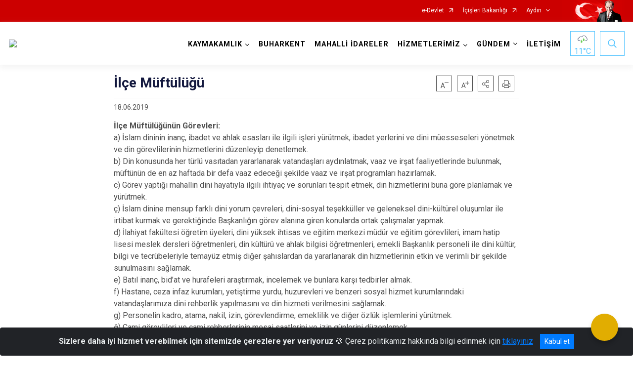

--- FILE ---
content_type: text/html; charset=utf-8
request_url: http://www.buharkent.gov.tr/ISAYWebPart/ValilikHeader/IlHaritaGetir
body_size: 35358
content:
<h3>Aydın</h3>
<div class="city-map">
    <div class="map-area">
        <div class="svg-container">
            <svg id="citymap" version="1.1" xmlns="http://www.w3.org/2000/svg" xmlns:xlink="http://www.w3.org/1999/xlink" preserveAspectRatio="xMidYMid meet" viewBox="0 0 1500 800">
	<g xmlns="http://www.w3.org/2000/svg" id="Aydin" transform="translate(0.000000, 0.000000)">
		<g id="Kuyucak"   data-countyid='1080'>
      <path stroke="#FFFFFF" fill="#9FB4B7" d="M1255.8,205c-1.5-1.8-2.1-3.8-2-5.8c-1.8-0.9-3.8-2.2-5-3.9c-1.3-1.7-1.6-3.7-2.1-5.7
		c-0.6-2.6-1.6-5-3.1-7.2c-2.5-3.7-6.3-5.4-10.4-7.1c-4-1.6-8.1-3.7-11-7c-3.1-3.6-4.4-8.3-5.6-12.8c-0.7-2.6-1.4-5.3-2.4-7.8
		c-1-2.7-2.3-5.3-3.7-7.8c-2.6-5-5.4-9.8-7.2-15.2c-0.9-2.6-1.7-5.3-3-7.7c-1.2-2.4-3-4.2-4.6-6.3c-3-3.9-4.8-8.5-3.2-13.4
		c0.4-1.3,1-2.4,2.4-3c1.9-0.8,3.4-1.6,4.7-3.1c1.2-1.4,1.5-3.3,2.8-4.6c1.4-1.4,3.6-1.9,5.5-1.6c1,0.2,2,0.5,3,0.7
		c1.4,0.3,2.7,0,3.9-0.8c2.3-1.5,3.4-3.9,4.1-6.4c1.7-5.9,4-11.6,6.1-17.3c0.3-0.8,0.5-1.5,0.8-2.3c-4.6,0-9.3-0.1-13.9-0.1
		c-4,0-8-0.1-11.7-1.5c-8.4-3.2-12.7-12.6-14.1-21.5c1.6-0.5-15.3-1.6-13.7-2.2l-5.1-2.7c-0.5-0.9-1.1-1.9-1.9-2.7
		c-2.6-2.7-6.9-2.6-10.6-2.1c-4.2,0.6-8.6,1.4-12.4-0.3c-3.5-1.6-6-5.2-9.8-6c-3.1-0.7-6.3,0.7-9.3,1.7c-3.5,1.2-7.2,1.8-10.9,2
		c-0.8,0-1.6,0-2.3-0.2c-0.8-0.3-1.5-0.9-2.1-1.6c-1.8-1.7-3.6-3.4-5.4-5.1c0,0.2,0,0.3,0,0.5c0.1,4.3,0.1,9-1.3,13.2
		c-1.2,3.7-4.5,6.1-7.3,8.5c-4,3.4-7,7.6-8.5,12.7c-1.6,5.5-0.7,11.3-0.2,16.9c0.6,5.6,1.1,11.4-0.1,17c-0.5,2.3-1.5,4.5-2.4,6.7
		c-1,2.5-1.4,4.9-1.3,7.6c0.1,5.7,1.3,11.2,1.9,16.9c0.2,1.9,0.6,4.2-0.1,6.1c-0.4,1.1-1.5,1.9-2,2.9c-2.6,4.8-2.3,10.5-1.5,15.7
		c0,0,0,0.1,0,0.1c-2.5-0.1-4,1.7-5.9,3.1c0,0-0.1,0.1-0.1,0.1c-0.1,0.1-0.3,0.2-0.4,0.3c-0.1,0.1-0.2,0.1-0.2,0.1
		c-0.6,0.3-1.2,0.6-1.9,0.7c-1.3,0.2-2.5,0.1-3.8,0c-1.9-0.1-3,1.4-3.8,2.9c-1.3,2.4-1.2,5.2-1.4,7.8c-0.1,1.4,0.4,3.1-0.4,4.4
		c-0.9,1.4-2.7,2.2-3.9,3.3c-1.4,1.3-2.2,3-3.1,4.6c-1.2,2-3.3,3-5.7,2.7c-3.5-0.5-6.4-3.4-10-1.6c-3,1.5-4.3,5-4.9,8.2
		c-0.6,3-0.7,6.2-0.1,9.3c0,0,0,0,0,0.1c0,0.2,0.1,0.4,0.1,0.6c0.2,0.7,0.4,1.4,0.6,2.1c0.9,2.7,2.2,5.3,2.8,8.1
		c0.8,4,1.2,7.9,2.6,11.8c1.4,4.1,3.5,7.7,5.5,11.5c1.9,3.6,3.4,7.5,4.6,11.4c2.5,8.4,3.5,17,4.9,25.6c0.6,3.5,1.9,7.6,0.7,11.2
		c-0.4,1.3-1.3,2.5-1.9,3.7c-0.8,1.6-1.1,3.2-0.9,4.9c0.3,3.4,1.6,6.7,2.7,9.9c0.9,2.7,1.9,5.4,2.9,8.1c0.1-0.9,0.2-1.9,0.4-2.8
		c0.4-1.8,1.4-3.3,3.1-4.1c0.4-0.2,0.8-0.4,1.3-0.5c0-0.2,0.1-0.4,0.3-0.6c0.7-0.7,2-1.1,3-1.4c1.4-0.5,2.7-0.8,4.1-1.2
		c4.3-1.2,8.5-2.6,12.1-5.3c1.8-1.3,3.3-2.9,5.1-4.2c1.4-1,3-1.9,4.6-2.6c4.2-1.7,8.8-2.3,13.3-2.6c2.4-0.2,4.8-0.2,7.2-0.8
		c2-0.5,4-1.2,5.8-2.1c3.7-1.8,7-4.3,10.2-6.9c3.1-2.5,6.2-5,9.6-7.1c4-2.5,8.3-4.4,12.8-6c9.4-3.4,19.2-5.1,28.8-7.9
		c4.9-1.4,9.8-2.8,14.9-2.8c1.3,0,3.6-0.2,4.7,0.9c0.8,0.8,0.8,2.3,1.2,3.3c0.9,2.3,1.7,4.6,2.8,6.8c1.1,2.2,2.2,4.5,3.4,6.7
		c2.4,4.4,5.3,8.3,8,12.4c1.4,2.1,2.7,4.2,4.5,5.9c1.3,1.4,3.1,2.1,5,2.5c3.7,0.8,7.6,0.5,11.3,0.6c2.5,0.1,5,0.4,7.5,0
		c2.3-0.4,4.5-0.6,6.8-1c4.2-0.9,7.8-3.5,11.2-6.2c-0.6-6-1.2-12-4.2-17c-1.2-1.9,0.5-3.8-0.5-5.8c-2.7-5.2-3.1-8.6-1.7-14.5
		c0.6-2.7,3.2-5.8,5.6-7.1c3.7-2,6.2-6,4.8-9.9C1264,210.5,1258.8,208.6,1255.8,205z"/>
		</g>
		<g id="Buharkent"   data-countyid='1070'>
      <path stroke="#FFFFFF" fill="#9FB4B7" d="M1222,70c-1,2.6-2,5.3-2.7,8c-0.6,2-1.2,4.1-2.7,5.7c-1.4,1.5-3.3,2.5-5.4,2.1
		c-1-0.2-2-0.6-3.1-0.8c-1.4-0.3-2.8-0.1-4.1,0.6c-1.9,0.9-2.4,2.7-3.3,4.4c-0.9,1.6-2.4,3-4.1,3.8c-1.4,0.6-2.7,0.9-3.4,2.4
		c-1.2,2.5-1.3,5.5-0.6,8.1c1.4,5,5.6,8.2,8,12.7c1.2,2.3,2,4.8,2.9,7.2c0.9,2.8,2,5.4,3.3,8c2.4,4.9,5.3,9.6,7.4,14.7
		c1.9,4.8,2.7,9.9,4.5,14.7c0.9,2.4,2,4.7,3.7,6.7c1.6,1.9,3.7,3.4,5.8,4.7c3.4,2,7.4,3,10.8,5c3.8,2.3,6.3,6.1,7.6,10.3
		c0.6,2.1,0.8,4.5,2,6.4c1.2,2,3.3,3.5,5.3,4.5c0,0,0.1,0,0.1,0.1c0.2-3.9,2.6-8,4.9-11.8c3.6-5.9,8-10.6,12.9-15.4
		c2.6-2.6,3.8-6.9,7.5-7.5c2.6-0.4,5.4,1.2,6.4,3.4c0.6,1.2,2,1.8,3.1,1l0,0c1.1-0.7,2.5-0.3,3.2,0.8c1.8,3.3,4.3,6.3,7.9,6.2
		c1.5-0.1,2.8-0.7,4.3-0.8c2.8-0.3,5.6,1.4,6.8,3.9c0.5,0.9,1.6,1.3,2.5,0.9l0.1,0c1-0.4,2.2,0.1,2.5,1.1l0.7,2
		c0.5,1.6,2.8,1.5,3.2-0.1c0,0,0-0.1,0-0.1c0.2-0.8,0.9-1.4,1.7-1.3l0,0c0.9,0.1,1.6-0.5,1.8-1.4c1.5-11.6,2.5-23.3,3-35.1
		c0.1-2.5-1.9-4.8-4.4-5c-10.7-0.7-20.8-7.7-31.7-8c-3.3-0.1-6.7,0.4-10,0.1c-12-1.3-20.2-13.3-22.8-25.1c-2.6-11.8-1.5-24.1-3.9-36
		c-0.8-4.2-2.5-8.7-6.2-10.6c-2.2-1.1-4.8-1.2-7.3-1.2c-4.6,0-9.2-0.1-13.8-0.1C1224.7,62.6,1223.3,66.3,1222,70z"/>
		</g>
		<g id="Nazilli"   data-countyid='1081'>
      <path stroke="#FFFFFF" fill="#9FB4B7" d="M1102.6,16.5c-3.6-3.4-7.2-6.9-10.7-10.3c-1.4-1.4-3-2.8-4.9-3.1c-2.3-0.4-4.5,0.9-6.8,0.7
		c-0.8-0.1-1.6-0.3-2.4-0.1c-0.5,0.2-0.9,0.5-1.3,0.9c-6.3,5.5-12.6,11-19,16.5c-2.8,2.5-5.7,5-7.5,8.2c-0.6,1.1-1.1,2.2-1.9,3.1
		c-2.5,2.9-7.1,2.8-10.5,1.2c-1.7-0.8-4.1-2.4-6-3.7c-1.8-1.3-4-2-6.2-1.8c-4.6,0.4-9.6-3.2-12.6-7c-3.5-4.6-6.3-10.3-11.6-12.8
		c-3.7-1.8-8.6-1.9-10.9-5.3c-0.6-0.8-1-1.8-1.8-2.2c-1.2-0.6-2.7,0.1-3.9,0.6c-5.1,2.4-11,3.3-16.6,2.3c-0.4-0.1-0.8-0.1-1.1,0.1
		c-0.3,0.2-0.5,0.5-0.6,0.9c-1,3.4-0.1,7,0.4,10.5c0.5,3.5,0.4,7.5-2.1,10c-2.7,2.7-7.1,2.6-10.5,4.3c-3.2,1.6-5.4,4.7-7.4,7.7
		c-1,1.5-2,3-2.4,4.7c-0.3,1.5-0.2,3.1-0.1,4.7c0.5,13.9-8.3,26.3-16.7,37.4c-1.5,1.9-3.2,4-5.6,4.2c-1.5,0.1-2.9-0.6-4.2-1.2
		c-5.4-2.7-11.7-5.3-17.3-3.1c-5.9,2.3-10.1,9.4-16.4,8.9c-1.7-0.1-3.4-0.9-5-1.6c0,0.1,0,0.2,0,0.3c0,3.7-0.1,7.5-0.4,11.2
		c-0.2,3.5-0.4,7.1,0.7,10.5c1.1,3.5,4.1,5.9,5.8,9.1c1.8,3.4,1.8,7.7,4.5,10.6c2,2.2,4.6,3.8,6.1,6.4c1.3,2.2,1,4.5-0.5,6.5
		c-1.5,2-3.7,3.3-5,5.4c-0.9,1.4-1.4,2.8-0.5,4.3c0.7,1.2,1.6,2.2,2.2,3.4c1.4,3,1.3,6.5,0.2,9.6c-0.8,2.3-2.7,4.6-2,7.1
		c0.5,1.7,1.7,3.2,2.5,4.7c1,1.6,1.9,3.3,2.7,5c0.8,1.6,1.3,3.3,2.1,5c0.7,1.5,1.5,3,2.3,4.4c1.5,2.8,2.9,5.7,3.6,8.8
		c0.4,2,0.6,4.1,0.9,6.2c0.3,2.1,0.7,4.3,1,6.4c0.6,4.2,0.8,8.4,1.4,12.6c0.7,4.2,1.9,8.3,2.7,12.5c0.3,1.8,0.3,3.7,0.4,5.5
		c0.1,1.5,0.3,3.5,1.2,4.9c1.3,2,4.2-0.1,5.8-0.8c0,0,0.1,0,0.1,0c0.6,2.5,2.1,4.4,4.8,4.6c1.9,0.1,3-1.5,4.6-2.1
		c1-0.4,2.4-0.8,3.5-0.2c0.8,0.4,1.1,1.3,1.3,2.1c0.3,1.2,0.5,2.5,1.2,3.6c1.2,1.9,3.4,2.1,5.5,2.2c2.8,0.1,6.4,0.6,8.5,2.9
		c0.7,0.7,1,1.7,1.2,2.7c0,0,0,0,0.1,0c1.3,0.2,2.1,1.7,2.7,2.7c0,0,0,0,0,0.1c0.1,0.1,0.2,0.3,0.3,0.4c1.3,2.2,2.6,4.3,3.9,6.5
		c1.1,1.7,2.1,3.5,2.3,5.5c0.3,2.3-0.3,4.7-0.8,7c-0.4,1.9-0.6,3.6-0.3,5.5c0.1,0.6,0.2,1.6,0.5,2.2c0.4,0.7,0.9,0.6,1.5,0.8
		c1.3,0.5,1.7,1.5,0.7,2.5c-0.4,0.4-1,0.7-1.4,1.2c-0.6,0.8-0.4,1.7-0.2,2.6c0.4,1.4,1.3,2.4,2.5,3.2c2,1.3,4.4,1.8,6.6,2.7
		c2.3,1,4.5,2.3,6.1,4.3c3.4,4.4,2.7,10.9,1.6,16c-0.7,3.4-1.7,6.8-2.4,10.3c-0.3,1.6-0.9,3.7-0.3,5.3c0,0,0,0.1,0,0.1
		c0.1,0.2,0.2,0.4,0.3,0.6c1.3,2.3,4.5,2.7,6.8,3.3c3.1,0.9,6,2.3,8.9,3.7c6.2,3.1,12.6,7.1,19.6,7.9c5.1,0.6,9.4-2,13.1-5.3
		c3.4-3.1,6.5-6.7,10.5-9.1c1.9-1.2,4-2.1,6.3-2.5c2.5-0.4,5.1-0.3,7.6-0.9c3-0.6,5.4-2.4,6.2-5.5c0.7-2.8,0.3-5.8,0.1-8.7
		c-0.4-6.5,2.3-12.6,4.7-18.5c0.9-2.1,1.8-4.3,2.5-6.5c0.1-0.4,0.2-0.7,0.3-1.1c0-0.1,0.1-0.3,0.1-0.4c0.3-1,0.5-1.9,0.7-2.9
		c0.2-1.1,0.3-2.2,0.4-3.3c-0.2-0.4-0.3-0.9-0.5-1.3c-1.2-3.2-2.3-6.4-3.4-9.6c-0.9-2.6-1.7-5.3-1.9-8c-0.1-2.4,0.9-4.3,2.1-6.3
		c1.9-3.4,1.2-7.1,0.5-10.7c-1.3-7.1-2.1-14.3-3.6-21.4c-1.6-7.3-4.1-14-7.8-20.5c-3.2-5.8-5.3-11.9-6.2-18.4c-0.5-3.6-2-6.8-3-10.2
		c-0.2-0.5-0.3-1-0.4-1.4c-0.1-0.2-0.1-0.5-0.2-0.7c0-0.2-0.1-0.4-0.1-0.6c0,0,0,0,0-0.1c-0.3-1.3-0.5-2.6-0.4-4
		c0-4.2,0.6-9.5,3.9-12.5c1.5-1.4,3.5-2,5.5-1.5c2.9,0.7,5.2,2.5,8.4,1.9c2.9-0.6,3.7-3.5,5.2-5.7c0.7-1,1.6-1.8,2.6-2.6
		c1.6-1.2,3.1-2.2,2.8-4.4c-0.1-1.4,0.1-2.8,0.2-4.2c0.1-1.4,0.2-2.9,0.6-4.2c0.5-1.6,1.7-4.1,3.6-4.5c0.7-0.1,1.5,0.1,2.2,0.1
		c1.2,0.1,2.5,0,3.7-0.4c0.2-0.1,0.5-0.2,0.7-0.3c0.1,0,0.2-0.1,0.2-0.1c0.1-0.1,0.3-0.2,0.4-0.3c0,0,0.1-0.1,0.1-0.1
		c1.3-1,2.3-2.4,3.9-3c0.6-0.2,1.6-0.1,1.8-0.6c0.1-0.3-0.2-1.2-0.2-1.5c-0.2-1.6-0.3-3.2-0.3-4.9c0-3,0.5-5.8,1.8-8.5
		c0.4-0.9,0.9-1.5,1.5-2.3c0.8-1,1-2.1,1.1-3.4c0.1-3.6-0.7-7.2-1.3-10.8c-0.5-3.6-0.9-7.3-0.9-11c0-2.9,1-5.5,2.1-8.1
		c1.5-3.6,2.3-7.2,2.4-11.2c0.1-3.8-0.3-7.6-0.6-11.4c-0.7-7-1.4-14,1.8-20.5c1.3-2.6,2.9-5,5-7c2.1-2,4.4-3.6,6.4-5.7
		c4-4.3,4.1-10.4,4.1-16C1102.6,17.9,1102.6,17.2,1102.6,16.5z"/>
		</g>
		<g id="Sultanhisar"   data-countyid='1083'>
      <path stroke="#FFFFFF" fill="#9FB4B7" d="M813.8,94.1c-0.2,2.2-0.4,4.4-0.6,6.6c-0.2,2.1-0.5,4.1-0.5,6.2c0,3.7,0.4,8.5,3.1,11.3
		c0.9,0.9,2,1.6,2.9,2.5c0.8,0.8,1.3,1.8,1.5,2.9c0.4,2,0.6,4,0.8,6c0.1,1.7,0.1,3.3-0.5,5c-1.1,3.1-4,5.8-3.6,9.4
		c0.2,1.5,1,2.9,1.8,4.2c0.7,1.2,1.2,2.4,1.4,3.8c0.5,2.3,0.4,5-0.7,7.1c-0.5,1-1.2,1.9-2.2,2.5c-1.1,0.7-2.5,1-3.8,1.3
		c-3.3,0.8-6.4,2-7.9,5.3c-1,2.2-0.9,5.1-3,6.7c-1.3,1-2.9,1.3-4.4,1.6c-1.9,0.3-3.4,0.7-5,1.8c-3.1,2.2-4.4,5.7-5.6,9.1
		c-1.3,3.7-2.3,7.5-2.6,11.5c-0.6,7.8,1.6,15.7,4.7,22.8c1.5,3.3,3,6.7,3.8,10.2c0.3,1.1,0.5,2.3,0.9,3.4c0.3,0.9,0.8,2.9,1.9,3
		c0.1,0,0.1,0.1,0,0.1c0,0-0.1,0-0.1,0c0.9,2.2,3,3.5,4.1,5.5c0.3,0.6,0.5,1.1,0.5,1.8c0,0.9-0.1,1.7-0.1,2.6
		c-0.1,2.7-0.1,6.1,2,8.2c1.2,1.2,2.8,1.7,4.4,1.9c1.1,0.1,2.4,0.1,3.2-0.7c0.7-0.7,0.8-1.7,0.9-2.6c0.1-1,0-2,0.1-3
		c0.1-1.7,0.5-3.6,2.4-4.1c0,0,0.1,0,0.1,0c0,0.6,0.4,1,0.7,1.5c0.2,0.3,0.4,0.8,0.7,0.7c0.6-0.2,0.9-1.3,1.1-1.8
		c0.4-1.2,0.5-2.5,1-3.6c0,0,0,0,0.1,0c0.9,0.3,1.5,0.9,1.9,1.8c0.4,0.8,0.9,2.2,2,2.3c1.6,0.1,2.7-2,4.4-1.3c1.7,0.7,2.2,3,2.9,4.5
		c1,2.2,3.1,4.1,5.3,5.1c0.4,0.2,0.8,0.3,1.2,0.5c0.1,0,0.4,0.2,0.5,0.1c0.2,0,0.3-0.4,0.4-0.5c0.3-0.6,0.2-1.4,0.3-2
		c0-1.3,0-2.5,0.5-3.7c0,0,0.1,0,0.1,0c0.5,0.9,0.8,1.9,1.6,2.6c0.6,0.7,1.6,1.1,2.4,1.4c0.6,0.2,1.8,0.4,2.1,1.1
		c0.1,0.4,0,0.8-0.2,1.1c-0.4,0.9-0.9,1.6-1.4,2.4c-0.6,1-1.8,2.9-0.8,3.9c0.5,0.5,1.3,0.7,1.9,0.7c1.1,0.1,2.3,0,3.4-0.2
		c1.7-0.3,3.6-0.9,5.2-0.1c1.3,0.7,2.3,1.9,3.5,2.7c0.4,0.3,1,0.6,1.5,0.3c0.7-0.4,0.9-1.5,1-2.2c0.3-1.3,0.3-2.6,0.1-3.9
		c-0.2-1-0.4-2-0.5-3.1c-0.2-2,0.7-3.8,1.9-5.3c1.2-1.5,2.7-2.5,4.3-3.6c1.2-0.8,2.4-1.6,3.6-2.2c1.2-0.6,2.5-1.3,3.9-1.4
		c0.9,0,1.8,0.5,1.9,1.5c0.2,1.2-0.5,2.4-0.9,3.5c-0.2,0.5-0.4,1.1-0.3,1.7c0.1,0.6,0.7,0.8,1.2,1c0.8,0.2,1.3-0.2,1.7-0.9
		c0.4-0.9,0.5-1.9,0.6-2.8c0.1-1.1,0.2-2.2,0.2-3.4c0.1-1.6,0.2-4,1.4-5.2c0.5-0.5,1.3-0.6,2-0.5c1.2,0.3,1.5,1.3,1.4,2.4
		c-0.1,1.3-0.8,2.7-0.5,4.1c0.1,0.5,0.5,1.1,1,1.2c0.5,0.1,0.9-0.3,1.3-0.6c0.9-0.8,1.6-1.9,2.5-2.8c0.7-0.8,1.6-1.7,2.8-1.8
		c1.1-0.1,2.6,0.1,3.1,1.2c0.5,1,0.1,2.3,0,3.4c-0.1,0.8-0.2,1.7-0.1,2.5c0,0.5,0.1,1.6,0.8,1.7c0.5,0,1-0.4,1.3-0.7
		c0.5-0.4,0.9-0.9,1.4-1.4c1.6-1.7,4-4.2,6.6-3.1c1.3,0.6,1.7,2.1,1.6,3.4c-0.1,1.9-1.4,3.4-1.6,5.3c-0.2,1.5,0.5,4.7,2.5,4.7
		c2,0,2.8-1.9,3.3-3.5c0.4-1.2,0.7-2.8,1.7-3.7c1.1-1,2.7-0.3,4,0.1c1,0.3,2,0.7,3,0.7c1.1,0.1,2.1-0.4,3-0.9
		c0.2-0.1,0.4-0.3,0.6-0.4c-0.1-0.3-0.3-0.6-0.3-0.9c-0.2-0.6-0.2-0.8-0.8-0.5c-0.3,0.2-0.7,0.3-1,0.5c-0.9,0.4-1.9,1-2.9,0.8
		c-1-0.1-1.5-1-1.8-1.9c-0.8-2.2-0.8-4.5-0.9-6.8c-0.2-2.9-0.9-5.7-1.6-8.6c-0.6-2.6-1.2-5.3-1.6-8c-0.4-2.8-0.5-5.6-0.8-8.4
		c-0.4-2.9-0.9-5.8-1.3-8.8c-0.4-2.6-0.6-5.3-1.3-7.9c-0.6-2.2-1.6-4.3-2.7-6.4c-1-1.9-2.1-3.8-3-5.8c-1-2.2-1.8-4.5-3-6.7
		c-1.2-2.2-2.7-4.2-3.8-6.5c-0.6-1.2-0.9-2.5-0.6-3.8c0.4-1.6,1.4-3,2-4.5c0.9-2.5,1.2-5.3,0.5-7.9c-0.6-2-1.8-3.5-2.9-5.2
		c-0.7-1.2-0.6-2.4,0-3.6c1.6-3.1,5.3-4.7,6.5-8c1.7-4.4-3.3-7.7-6-10.4c-1.5-1.5-2.4-3.3-3.1-5.4c-0.8-2.5-1.4-5-2.9-7.3
		c-1.3-2-3.1-3.7-4.2-5.8c-0.9-1.8-1.4-3.8-1.5-5.8c-0.2-2.3-0.1-4.6,0.1-6.9c0.1-2.4,0.2-4.9,0.3-7.3c0-1.3,0.1-2.6,0.1-3.9
		c-1.7-0.7-3.4-1.3-5.2-1.2c-2.1,0.2-4.4,1.4-6.2,0.3c-1-0.6-1.5-1.6-2.2-2.5c-2.1-2.7-6-3.8-9.2-2.6c-4.8,1.8-10,1.2-14.6-1.1
		c-4.3-2.1-8.3-6-13.1-5.6c-3.7,0.2-7,3.3-7.5,6.9c-0.4,2.7,0.6,5.7-0.6,8.1C818,93.9,815.9,94.1,813.8,94.1z"/>
		</g>
		<g id="Bozdogan"   data-countyid='1069'>
      <path stroke="#FFFFFF" fill="#9FB4B7" d="M1057.5,302.6c0,0.1-0.1,0.3-0.1,0.4c-0.1,0.4-0.2,0.7-0.3,1.1c-1,3.2-2.3,6.4-3.6,9.6
		c-1.3,3.2-2.5,6.4-3.1,9.7c-0.6,3-0.3,5.8-0.2,8.9c0.1,2.4,0.2,5.1-1,7.2c-1.1,1.9-2.8,3.1-4.9,3.6c-2.4,0.7-4.9,0.6-7.4,0.9
		c-2.5,0.3-4.9,1.2-7.1,2.6c-7.3,4.6-12.6,14.6-22.2,14.5c-6.1-0.1-12-3.3-17.3-6c-3.2-1.7-6.5-3.4-9.9-4.7c-2.5-1-5.3-1.3-7.7-2.6
		c-1.2-0.6-1.8-1.5-2.2-2.4c0,0,0-0.1,0-0.1c-0.6-1.8,0-4.1,0.4-6.1c1.4-6.9,4.3-14.1,2.6-21.3c-0.7-2.8-2.3-5.1-4.7-6.7
		c-2.4-1.6-5.1-2.3-7.7-3.4c-1.7-0.7-3.4-1.6-4.3-3.3c-0.4-0.7-0.8-1.9-0.7-2.7c0.1-0.8,0.7-1.2,1.3-1.6c0.8-0.7,1.7-1.9,0.4-2.7
		c-0.4-0.3-1-0.2-1.4-0.5c-0.6-0.3-0.6-0.5-0.7-1.1c-0.3-1.3-0.6-2.5-0.6-3.9c0-1.4,0.4-2.7,0.7-4c0.5-2.5,1.1-5.1,0.4-7.6
		c-0.7-2.5-2.4-4.6-3.8-6.8c-0.7-1.2-1.3-2.5-2.1-3.8c-0.1-0.2-0.2-0.3-0.3-0.4c-0.4-0.7-0.9-1.4-1.5-1.9c-1.9-1.9-4.2,0.7-5.5,2.1
		c-2.5,2.7-4.7,5.8-6.7,8.8c-2.1,3-3.9,6.2-4.8,9.7c-1.9,7.4,0.8,14.6,2.6,21.8c1.4,5.7,2.7,11.6,3.2,17.4
		c0.4,4.9,0.3,11.4-3.9,14.8c-4.2,3.4-12.6,2.7-14.5,8.6c-0.9,2.8,0.3,5.7-0.1,8.6c-0.2,1.2-0.7,2.3-1.2,3.3
		c-0.2,0.3-0.4,0.7-0.8,0.8c-0.4,0.1-0.9-0.2-1.2-0.3c-1.3-0.3-2.7,0-4,0.3c-2.9,0.8-5.2,2.7-7.6,4.4c-2.1,1.5-4.3,3-6.9,3.2
		c-3.3,0.2-6-1.5-9.2-1.8c-1-0.1-2-0.1-3.1-0.1c-0.8,0-1.6,0-2.3,0.1c-2,0.1-4,0.3-5.9,0.4c-3.5,0.2-6.9,0.3-9.8,2.5
		c-4,3-5.6,8.2-8.1,12.4c-2.2,3.7-4.7,7.8-5.7,12c-0.5,2.2,0.7,3.2,2.6,4.2c2.2,1.1,4.6,1.9,6.9,2.6c3.6,1.1,8.1,2.2,10.8,5.1
		c1.2,1.2,1.8,2.8,2.5,4.3c1.2,2.7,2.5,4.9,4.4,7c3,3.3,6.7,7.5,5.2,12.4c-1.1,3.4-5.3,3.7-7.7,5.8c-2.2,1.8-2.2,4.5-2.2,7.2
		c0,2.9,0.4,5.8,0.2,8.7c-0.1,1.8-0.4,3.5-0.5,5.3c-0.1,1.8,0,3.5,0,5.3c0,1.1,0,2.3-0.1,3.4c0,0.9-0.1,1.7-0.1,2.6
		c0,1.2,0.1,2.4,0.3,3.5c0.4,1.7,1.6,2.6,3,3.6c1.9,1.3,3.8,2.7,5.1,4.7c1.6,2.4,2.3,5.2,3.5,7.7c1.4,3.2,3.6,5.4,6.6,7.1
		c2.5,1.4,4.8,3.1,6.4,5.5c0.9,1.3,1.5,2.8,2.2,4.2c0.7,1.3,1.5,2.6,2.1,3.9c3.8,7.6,4.8,15.9,4.9,24.3c1.8-2.1,3.9-4,6.3-5.5
		c4-2.4,9-3.3,13.5-2.4c4.6,0.9,7.4,5.6,6.2,10.1l-5.4,20.2c-0.4,1.4-0.4,2.9,0.2,4.2c1.8,4.4,6.8,3.5,10.6,2.2l28.5-9.4
		c2.2-0.7,5,0.3,6,2.5c1.4,3.1,4.5,5.6,8,6.1c1.4,0.2,2.6,1.1,3.2,2.4c0.4,0.9,1,1.7,1.4,2.4c0.3,0.5,1,0.8,1.6,0.6
		c3.1-0.7,7,2.6,9.6,4.8c2.9,2.5,5.1,5.8,8.5,7.5c4.7,2.4,10.4,1.2,15.5-0.1l27.8-6.8c1.4-0.4,3-0.3,4.4,0.3c5.8,2.5,1.8,10,5.1,14
		c1.5,1.7,3.9,2.2,6.1,2.6c25.2,4.2,50.3,8.4,75.5,12.6c7.1,1.2,15.1,2.1,22.1,0.7c7.4-1.5,10.4-10.4,5.6-16.2
		c-2.6-3.2-4.4-7-5.1-11c-0.6-3.4-1.7-6.7-2.6-10c-0.5-0.2-1-0.6-1.4-0.9c-0.7-0.6-1.4-1.4-2-2.1c-1.6-1.9-3.7-3.6-5.8-5
		c-1.1-0.7-2.2-1.3-3.4-1.8c-1.4-0.6-2.9-1.1-4.3-1.6c-1.6-0.6-3.2-1.3-4.8-1.7c-0.7-0.2-1.4-0.3-2.1-0.4c-0.3,0-0.7,0-1,0.2
		c-0.4,0.3-0.5,0.9-0.7,1.4c-0.4,0.6-1,0.9-1.7,1c-1.4,0.2-2.7-1-3.6-1.9c-0.9-1-1.9-2.5-1.8-4c0.1-0.6,0.4-1.1,0.8-1.5
		c0.3-0.2,0.7-0.4,1.1-0.5c0.4-0.1,0.8-0.2,1.2-0.1c0.5,0.1,0.8,0.4,1.3,0.5c0.8,0.1,1.4-0.4,1.9-0.9c0.9-1,1.6-2.3,2.1-3.5
		c0.6-1.4,0.6-2.8,0.3-4.2c-0.4-1.4-1.1-2.6-1.6-3.9c-0.5-1.2-0.6-2.5-0.1-3.7c0.4-1.1,1.1-2,1.8-2.9c0.7-0.9,1-1.7,1-2.9
		c0-1.5-0.6-3-0.7-4.5c-0.1-1.3,0.1-2.4,0.8-3.5c0.7-0.9,1.5-1.7,2.3-2.5c0.8-0.8,1.6-1.8,1.7-3c0.1-0.8-0.2-1.6-0.7-2.2
		c-1.1-1.6-3-2.6-4.6-3.5c-1.8-1-3.6-1.9-5.3-3.1c-1.8-1.3-2.9-3.3-3.7-5.3c-1.1-2.6-1.7-5.6-1.3-8.4c0.4-2.7,1.7-5.5,0.9-8.3
		c-0.2-0.8-0.7-1.6-0.7-2.5c0.1-0.9,0.9-1.2,1.6-1.3c0.1,0,0.1,0.1,0,0.1c-0.1,0-0.1,0-0.2,0c0.5,0,0.9-0.1,1.3-0.2
		c2-0.5,3.8-1.7,5.3-3.1c1.6-1.5,2.8-3.4,3.6-5.4c0.4-0.9,0.6-1.9,0.7-2.8c0.1-1.1,0.1-2.2,0-3.3c0-2.3-0.3-4.7-1.4-6.8
		c-0.6-1-1.3-1.9-2.2-2.6c-0.8-0.6-1.6-1.2-2.3-1.9c-0.6-0.7-1.2-1.4-1.3-2.3c-0.2-1.1,0.1-2.3,0.4-3.4c0.7-2.4,2-4.5,3.1-6.8
		c1-2.1,1.9-4.2,2.2-6.5c0.1-1.1,0.1-2.2-0.5-3.2c-0.6-1.1-1.5-1.9-2.4-2.7c-0.7-0.7-1.4-1.4-2.1-2.1c-0.6-0.6-1.3-1.3-2-1.7
		c-0.1,0,0-0.1,0.1-0.1c0.1,0.1,0.2,0.1,0.3,0.2c-0.1-1.6-0.4-3.1-0.7-4.7c-0.6-3.1-1.6-6-2.7-8.9c-1-3-2-6-3-8.9
		c-0.5-1.4-1-2.9-1.5-4.3c-0.5-1.5-1-3-1.6-4.4c-0.5-1.1-1.2-2.2-1.2-3.4c-0.1-1.1,0.4-2,0.6-3.1c0.5-2.5-2.1-4.3-3.8-5.6
		c-1.6-1.2-3.3-2.3-4.3-4c-1.4-2.3-0.1-5-0.9-7.4c-0.9-2.6-2.4-5.1-4.2-7.3c-0.8-1-1.7-1.8-2.6-2.7c-1.1-1-2-2-2.9-3.1
		c-0.9-1.1-1.7-2.2-2.4-3.3c-0.7-1.1-1.4-2.1-1.9-3.3c-0.7-1.7-0.5-3.5-0.2-5.2c0-0.2,0.2-0.8,0.2-1c-0.1-0.3-0.7-0.4-1-0.4
		c-0.7-0.2-1.3-0.4-1.9-0.7c-1.3-0.5-2.5-1.1-3.8-1.8c-2.4-1.3-5-2.6-7-4.5c-1.8-1.6-3.1-3.6-4.5-5.5c-0.8-1.1-1.7-2.1-2.7-3.1
		c-0.7-0.8-1.2-1.8-1.5-2.9c-0.3-1.1-0.4-2.3-0.7-3.3c-0.5-1.4-1.4-2.4-2.4-3.5c-1.8-2.1-3.5-4.3-5.1-6.6c-1.4-2.1-2.8-4.3-3.5-6.8
		c-1.3-4.6-0.8-9.5-1.1-14.2c0,0,0,0,0,0c-0.1-0.1-0.1-0.1-0.1-0.2c-0.5,0.2-1.1,0.4-1.6,0.7c-2.4,1.4-2.9,3.9-3.1,6.5
		c-0.1,1.3-0.3,2.5-0.6,3.8c-0.1,0.5-0.2,1-0.3,1.5C1057.8,301.7,1057.7,302.1,1057.5,302.6z"/>
		</g>
		<g id="Karacasu"   data-countyid='1075'>
      <path stroke="#FFFFFF" fill="#9FB4B7" d="M1354.1,347.1c-7.5-6.9-13.8-17.1-24.2-18.6c-3.7-0.5-7.6,0-11.2-0.8c-2.3-0.5-4.6-1.9-5.9-3.7
		c-1.5-2.1-3.9-3.4-6.5-3.4c-6,0.1-12-1.5-13.5-6.8c-1-3.4-0.7-8.7-3-10.3c-1.1-0.8-2.1-1.7-2.8-2.9c-3.4-5.9-13.5-7.2-18.8-12.2
		c-5.1-4.8-5.9-11.9-6.6-19.1c-3.3,2.6-6.8,5.2-11,6.2c-2.2,0.5-4.5,0.6-6.7,1c-2.4,0.4-4.7,0.2-7.1,0.1c-3.6-0.1-7.3,0.2-10.9-0.4
		c-1.6-0.3-3.3-0.7-4.7-1.6c-1.5-1-2.7-2.5-3.8-3.9c-1.5-2-2.7-4.1-4.1-6.1c-1.4-2-2.9-4-4.1-6.2c-1.3-2.1-2.4-4.3-3.6-6.5
		c-1.1-2.1-2.3-4.2-3.1-6.5c-0.7-1.9-1.6-3.7-2-5.6c-0.2-0.7-0.3-1.5-1.1-1.9c-1-0.5-2.3-0.5-3.4-0.5c-5.4-0.2-10.6,1.3-15.7,2.8
		c-9.6,2.7-19.4,4.5-28.8,7.9c-4.6,1.7-9.2,3.7-13.3,6.4c-3.5,2.3-6.8,5-10.1,7.6c-3.1,2.4-6.2,4.7-9.8,6.3
		c-1.7,0.8-3.5,1.4-5.3,1.8c-2.1,0.5-4.3,0.6-6.4,0.7c-4.7,0.3-9.5,0.8-13.9,2.6c-1.9,0.8-3.7,1.9-5.3,3.2c-1.7,1.3-3.2,2.8-4.9,4
		c-3.5,2.5-7.6,3.8-11.7,4.9c-1.4,0.4-2.8,0.7-4.2,1.2c-0.6,0.2-4.1,1.4-2.6,2.3c0.1,0,0,0.1-0.1,0.1c-0.1-0.1-0.2-0.1-0.2-0.2
		c0.3,4.6-0.2,9.3,1,13.8c0.6,2.2,1.6,4.1,2.8,6c1.3,2.1,2.8,4,4.3,5.9c1.3,1.6,3.1,3.1,3.8,5.1c0.7,1.9,0.6,4,1.7,5.7
		c0.6,1,1.6,1.8,2.3,2.7c0.6,0.7,1.2,1.5,1.8,2.3c1.3,1.7,2.5,3.4,4.1,4.7c1.9,1.6,4.2,2.8,6.4,4c2.2,1.2,4.5,2.2,6.9,2.8
		c0,0,0,0,0,0.1c-0.2,1.4-0.6,2.8-0.5,4.2c0,1.4,0.7,2.7,1.4,3.9c2,3.1,4.2,6.1,7,8.6c2.2,1.9,3.9,4.4,5.2,6.9
		c0.6,1.2,1.2,2.5,1.4,3.8c0.2,1.6-0.4,3.2,0.1,4.8c0.7,2.5,3.2,4,5.2,5.5c1.5,1.2,3.9,2.8,3.6,5c-0.2,1.3-0.9,2.5-0.7,3.9
		c0.3,1.5,1.2,2.9,1.7,4.4c1.2,3.2,2.3,6.5,3.4,9.8c2.2,6.6,4.9,13.2,5.5,20.2c0.2,0.1,0.3,0.2,0.5,0.4c0.8,0.7,1.5,1.4,2.2,2.2
		c0.8,0.8,1.6,1.5,2.3,2.3c0.8,0.8,1.4,1.7,1.6,2.8c0.2,1,0,2.1-0.2,3.1c-0.5,2.2-1.4,4.2-2.4,6.2c-1.2,2.5-2.7,4.9-3,7.6
		c-0.1,1.1,0,2.2,0.6,3.1c0.6,0.8,1.4,1.5,2.2,2.1c0.9,0.7,1.7,1.4,2.4,2.3c0.7,0.9,1.2,1.9,1.5,3c0.7,2.3,0.6,4.7,0.6,7.1
		c0,2-0.6,3.9-1.6,5.7c-1,1.9-2.5,3.6-4.2,4.9c-1.6,1.2-3.4,2.1-5.4,2.1c-0.1,0-0.1-0.1,0-0.1c-0.4,0.1-0.9,0.2-1.1,0.6
		c-0.2,0.4-0.1,0.8-0.1,1.2c0.2,0.9,0.6,1.6,0.7,2.5c0.2,1.4,0,2.8-0.3,4.1c-0.4,1.4-0.7,2.9-0.8,4.4c-0.1,1.5,0.1,2.9,0.4,4.4
		c0.3,1.5,0.9,2.9,1.6,4.3c0.5,1.1,1.2,2.2,2,3.1c1.3,1.3,3.1,2.2,4.7,3.1c1.7,0.9,3.5,1.9,5,3.1c1.1,0.9,2.3,2.2,2.1,3.7
		c-0.2,2.1-2.4,3.6-3.6,5.1c-0.9,1.1-1.3,2.3-1.2,3.7c0.1,1.5,0.7,2.9,0.8,4.4c0,1-0.1,1.9-0.7,2.7c-0.6,0.8-1.3,1.6-1.8,2.5
		c-0.7,1.4-0.8,2.8-0.3,4.3c0.5,1.3,1.2,2.5,1.6,3.8c0.4,1.2,0.5,2.4,0.2,3.6c-0.3,1.2-1,2.4-1.7,3.5c-0.6,0.8-1.4,1.9-2.5,2
		c-0.4,0-0.8-0.1-1.2-0.3c-0.5-0.2-0.9-0.2-1.5-0.1c-0.8,0.2-1.5,0.6-1.8,1.4c-0.2,0.7-0.1,1.4,0.1,2.1c0.6,1.5,1.8,3,3.3,3.7
		c0.6,0.3,1.3,0.6,1.9,0.4c0.8-0.2,1.3-0.7,1.6-1.4c0.2-0.4,0.3-0.8,0.7-1c0.8-0.4,2,0,2.8,0.2c1.6,0.3,3.1,1,4.7,1.6
		c1.4,0.5,2.9,1,4.3,1.6c2.3,1,4.5,2.3,6.4,3.8c1,0.8,2,1.7,2.9,2.7c0.6,0.7,1.1,1.3,1.8,2c0.6,0.6,1.2,1.2,2,1.5
		c-1.6-5.7-2.7-11.2-0.4-16.4c3.1-6.7,10.9-9.8,18.2-10.7c7.3-0.9,14.9-0.2,22-2.2c14.7-4.1,24.7-19,39.5-22.5
		c4.5-1.1,9.7-1.2,12.8-4.7c3.4-3.7,3-10.1,6.9-13.2c2.9-2.3,7.2-1.9,10.5-3.6c5.9-3.1,6.4-11.1,6.2-17.8
		c-0.3-8.3-0.5-16.5-0.8-24.8c-0.1-1.8-0.1-3.7,0.9-5.2c1.7-2.7,5.4-2.8,8.5-3.4c9.7-2,16.1-11.6,18.3-21.2c2.4-10.1-2-17-0.9-27.3
		c0.1-1.1,0.4-2.1,1-3.1c3.1-5.2,12.2-3,17.8-3c12,0.1,18.5-17.7,28.7-24.1c2.9-1.8,6.4-3.1,6.6-7.8
		C1357.7,352.2,1356.4,349.2,1354.1,347.1z"/>
		</g>
		<g id="Cine"   data-countyid='1071'>
      <path stroke="#FFFFFF" fill="#9FB4B7" d="M908.6,526.9c-0.4-3.5-1-7-2-10.4c-1.1-3.4-2.8-6.4-4.4-9.6c-1.5-3-2.8-5.6-5.5-7.9
		c-2.4-2-5.4-3.1-7.5-5.5c-1.8-2-2.7-4.6-3.6-7c-1.2-3-2.5-5.4-5-7.5c-1.4-1.1-3.1-2-4.3-3.3c-0.9-1-1.1-2.4-1.2-3.8
		c0-0.6,0-1.2,0-1.8c0-0.9,0.1-1.7,0.1-2.6c0-0.3,0-0.6,0-0.9c0-1.9-0.1-3.7-0.1-5.6c0-3.2,0.6-6.4,0.5-9.6c0-3-0.4-6.1-0.2-9.1
		c0.1-1.8,0.6-3.4,1.9-4.6c2.8-2.5,7.8-2.6,8.1-7.2c0.2-3.2-1.1-6-3.1-8.5c-1.6-2-3.6-3.7-5-5.9c-1.2-1.9-1.8-4.2-2.9-6.1
		c-1-1.9-2.6-3.1-4.5-4c-4.2-2.1-8.7-3-13-4.8c-1.4-0.6-3.1-1.3-4-2.5c-0.7-1-0.4-2.2,0-3.2c-0.1,0-0.1,0-0.2,0
		c-3.5-0.5-6.9-1.1-10.5-1.2c-3.1-0.1-6.2-0.1-9.4-0.5c-1.6-0.2-3.2-0.5-4.8-0.3c-1.3,0.2-2.6,0.7-3.9,1c-1.1,0.3-2.3,0.5-3.5,0.4
		c-1-0.1-1.9-0.5-2.7-1c-1.9-1-3.6-2.3-5.5-3.3c-1.7-0.9-2.7-2.2-2.8-4.1c-0.1-1.8,0.4-3.6,0.4-5.4c0-2.3-1-4.1-3-5.1
		c-1.9-0.9-3.8-0.5-5.8-0.7c-2-0.2-3.4-1.6-4.4-3.2c-1.6-2.3-2.4-5-3.6-7.5c-1.2-2.7-3-5-4.9-7.2c-1.8-2.1-3.7-4.2-5.9-6
		c-0.8-0.6-1.5-1.1-2.4-1.6c-0.7-0.3-1-0.8-1.3-1.5c-0.6-1.4-0.5-2.7-0.3-4.2c0.1-1,0-1.9-0.2-2.9c-0.5-1.9-1-3.7-1.2-5.6
		c-0.1-1.2,0-2.8,1-3.6c-0.3-0.4-0.6-0.7-1-0.8c-1.3-0.4-1.9,1.1-2,2.1c-0.1,0.5,0,1.2-0.2,1.7c-0.3,0.5-1,1-1.5,1.3
		c-1,0.5-1.8,0.1-2.7-0.4c-0.6-0.4-1.1-0.8-1.8-1c-1.1-0.3-2.1,0.1-3.1,0.6c-1.7,1-3.1,2.3-5.2,2.5c-1.4,0.1-2.8-0.1-4.2-0.1
		c-1.4,0-2.7,0-4.1,0c-5.2-0.2-10.5-0.7-15.7-0.6c-1.2,0-2.5,0.1-3.4,1.1c-1.1,1.2-1.8,3-2.3,4.6c-0.6,1.8-1,3.6-1.5,5.4
		c-0.4,1.5-0.9,3.1-2.2,4.1c-1.5,1.1-3.3,0.7-5,0.3c-2.2-0.6-4.5-1-6.8-0.8c-1.1,0.1-2,0.7-2.3,1.8c-0.1,0.5-0.2,0.8-0.5,1.2
		c-1.2,1.5-3.2,2.7-5,3.4c-4,1.7-8.5,1.4-12.7,2.1c-2.8,0.5-5.6,1.2-8.3,1.8c-2.6,0.6-4.8,1.1-6.8,2.9c-1.5,1.3-2.9,2.7-4.7,3.6
		c-0.8,0.4-1.8,0.5-2.6,1c-1.3,0.8-1.6,2.1-1.8,3.6c-0.3,1.9-0.8,3.5-1.9,5.1c-1.1,1.6-2.4,3.1-3.7,4.5c-1.3,1.4-2.7,2.8-4.1,3.9
		c-0.9,0.7-2,1.3-3.1,0.8c-1.4-0.6-2.5-2.3-3.3-3.5c-1-1.3-1.9-2.8-3.7-2.9c-3.2-0.1-6.5,1.1-9.3-1c-1.4-1-2.3-2.4-3.3-3.7
		c-1.2-1.6-2.5-3.1-4-4.4c-2-1.7-4.4-2.7-6.9-3.4c-0.1,0.1-0.2,0.3-0.4,0.4c-0.5,0.4-1,0.5-1.6,0.6c-0.9,0.2-1.6,0.5-2.2,1.4
		c-0.7,1.1-0.7,2.1-0.5,3.4c0.2,0.7,0.3,1.5,0.1,2.2c-0.3,0.9-0.8,1.7-1.3,2.5c-1.1,1.8-2.4,3.4-3.6,5.1c-0.6,0.9-1.2,1.8-1.7,2.7
		c-0.6,1.2-0.9,2.5-1.1,3.8c-0.6,3.8-0.6,8.3-4,10.9c-2.6,1.9-6,2.5-8,5.2c-1.6,2.1-2.3,4.7-2.5,7.4c0.9-0.8,1.9-1.3,3.1-1.5
		c2.6-0.3,3.5,2.7,4.1,4.7c0.5,1.4,1,3,1.9,4.2c1.4,1.8,3.8,1.7,5.7,2.5c1.4,0.6,1.7,1.8,1.8,3.1c0.1,1.1,0,2.2,0.3,3.2
		c0.3,1.1,1.2,1.8,2.2,2.2c3,1.1,6.6-1.3,9.3,0.9c1.8,1.4,2.2,3.4,2.1,5.6c0,1.6-0.1,3.2,0.7,4.6c0.5,1,1.3,1.7,2.1,2.4
		c1.7,1.4,3.2,2.6,4.4,4.5c1.1,1.8,2.3,4.6,4.5,5.2c0.9,0.2,1.6,0,2.4-0.3c0.3-0.1,0.7-0.3,1-0.2c1.3,0.3,1.9,2.4,2.1,3.5
		c0.3,1.4,0,2.8-0.2,4.2c-0.2,1.8,0.5,3.2,1.9,4.3c2.1,1.7,4.6,2.5,7.1,3.6c1.8,0.8,3.3,2.4,4.8,3.6c3.5,2.7,7,5.6,9.6,9.2
		c1.2,1.7,2.2,3.6,2.8,5.6c0.5,1.9,0.2,3.7-0.6,5.5c-0.9,2.1-2.1,4.1-1.9,6.5c0.2,2.1,1.2,3.9,1.2,6c0,2.9-0.8,5.9-1.2,8.8
		c-0.2,2.1,0.1,4.1,0.3,6.2c0.1,1.5,0.3,3-0.5,4.3c-0.7,1-1.7,1.7-2.8,2.1c-3.3,1.3-7.1,1.1-10.6,1.6c-3.7,0.6-7.5,2.2-8,6.4
		c-0.5,3.9,0.9,7.7,1.1,11.6c0,0.3-0.2,1.3,0,1.6c0.2,0.3,0.8,0.2,1.1,0.2c0.5,0.1,1,0.2,1.3,0.5c0.8,0.6,1.1,1.6,1.2,2.6
		c0.3,2.9-0.9,5.8-1.3,8.6c-0.4,2.2-0.4,4.5,0.1,6.7c0.6,2.5,1.7,5,2.7,7.4c1.3,3.5,1.7,7.5,1.7,11.3c3.9,0.1,7.7-0.4,11.5-2.3
		c1.7-0.8,3.5-1.1,5.5-0.9c0.9,0.1,1.7,0.5,2.2,1.2c1.1,1.7,4.5,7.4,4.9,14.7c0.1,1.5-0.4,3.8-0.8,5.3c-1,3.2,2.9,6.5,6.8,6.9
		c13.3,1.4,25.2-1.3,36.4-8.4c0.8-0.5,1.7-1.1,2.1-2.1c0.3-0.7,3.4-0.7,4.4-0.3c0.7,0.3,1.4,0.6,2.2,0.7l0,0c0.1,0,0.3,0,0.4,0
		c9.4-1.3,18.9-1.6,28.4-0.9c4.3,0.3,8.6,0.9,12.4,2.8c5.4,2.7,9.3,7.9,14.8,10.3c9.2,4.1,21.9,0.2,28.6,7.7c1.5,1.7,3,4,5.2,3.8
		c1-0.1,2-0.7,2.8-1.4c10.1-8.7,8.7-24.6,14-36.8c0.4-1,0.9-2,1.7-2.7c1.4-1.2,3.5-1.3,5.4-1.2c4,0.3,8,1.3,11.7,3
		c4.1,1.9,9.1,4.6,12.5,1.7c0.8-0.6,1.4-1.5,2.2-2.2c1.2-1,2.8-1.3,4.3-1.7c7.4-2.2,12.9-8.7,16.3-15.6s5.2-14.6,8-21.8
		c1.8-4.5,4-9,7.1-12.7C908.9,532.2,908.8,529.6,908.6,526.9z"/>
		</g>
		<g id="Kosk"   data-countyid='1078'>
      <path stroke="#FFFFFF" fill="#9FB4B7" d="M741.2,298.6c0.2,0,0.3-0.4,0.4-0.7c0.8-1.8,1.5-3.9,2.7-5.4c0.8-1,1.7,0,2.1,0.8
		c0.3,0.7,0.5,1.6,1,2.2c0.8,0.8,2.2,0.2,2.6-0.8c0.6-1.7-0.1-3.7,0-5.4c0.1-1.7,1-2.8,2.7-3.1c1-0.2,2,0.1,2.2,1.2
		c0.1,0.5,0.1,1,0,1.5c0,0.4-0.2,1.1,0.1,1.4c0.7,1,3.9-2.4,4.5-2.9c0.3-0.3,0.5-0.3,1-0.2c1.1,0.3,2.2,0.7,3.2,1
		c1.3,0.4,2.8,0.9,3.8-0.3c0.8-1,0.9-2.4,0.8-3.6c-0.1-2.6-0.8-5.1-0.8-7.6c0,0,0-0.1,0.1,0c1.1,0,2,0.4,2.9,1
		c1.2,0.7,2.2,1.1,3.6,0.8c1.5-0.3,2.6-1.4,3.7-2.4c0.7-0.6,1.6-1.3,1.9-2.2c0.4-1.3-1.2-2.1-2-2.8c-1.1-0.9-1.8-2.1-1.9-3.5
		c0,0,0,0,0,0c1.9-0.4,3.8,0,5.7,0.4c1.1,0.2,2.2,0.5,3.3,0.5c0.6,0,1.9,0.1,2.2-0.6c0.3-0.6-0.4-1.7-0.4-2.3c-0.1-1,0.3-1.9,1-2.7
		c0.7-0.8,1.6-1.3,2.6-1.7c1.5-0.6,2.1-1.5,2.4-3c0.2-0.9,0.3-2,0.6-2.9c0.1-0.5,0.4-0.8,0.8-1c1-0.5,2.2-0.5,3.3-0.6
		c1.3-0.1,2.6-0.2,3.9-0.3c-0.3-1.6-0.3-3.3-0.3-4.8c0-0.8,0.1-1.7,0.1-2.5c0-0.9-0.4-1.7-0.8-2.4c-1.1-1.8-2.9-3-3.7-4.9
		c0,0,0,0,0,0c-0.6-0.2-0.9-0.8-1.1-1.3c-1.1-2.2-1.4-4.8-2.1-7.2c-1.2-3.9-3.1-7.6-4.6-11.5c-2.7-7-4.2-14.8-3-22.3
		c0.6-3.9,1.8-7.8,3.3-11.4c1.2-3,2.9-5.6,5.8-7.2c3-1.7,7.3-0.6,9.4-3.9c0.8-1.2,1-2.6,1.3-3.9c0.4-1.4,1-2.6,1.9-3.7
		c2-2.3,5-2.8,7.9-3.6c1.6-0.4,3-1,4-2.4c0.9-1.2,1.3-2.6,1.5-4c0.2-1.4,0.1-2.9-0.2-4.3c-0.3-1.6-1-2.9-1.8-4.3
		c-0.6-1.1-1.3-2.2-1.4-3.5c-0.2-1.6,0.4-3.2,1.1-4.6c0.7-1.5,1.7-2.8,2.3-4.4c0.8-2,0.8-4,0.6-6.1c-0.1-1.2-0.3-2.4-0.5-3.6
		c-0.1-0.9-0.2-1.8-0.5-2.7c-0.5-1.3-1.5-2.1-2.5-2.9c-1.2-0.9-2.3-2-3-3.4c-0.8-1.6-1.2-3.4-1.4-5.1c-0.6-4.1,0-8.1,0.4-12.2
		c0.1-1.6,0.3-3.3,0.4-4.9c-2.5,0.1-5,0-7.4-0.3c-1.6-0.2-3.2-0.5-4.4-1.5c-2-1.7-2.9-5.4-5.9-4.5c-1.2,0.4-2.2,1.4-2.5,2.7
		c-0.9,3.9-4.7,6.8-8.6,6.9c-3.3,0.1-6.6-1.7-8.3-4.6c-0.5-0.9-1-1.9-1.9-2.3c-0.5-0.2-1.1-0.2-1.6-0.2c-5.2,0.1-10.5,0.2-15.7,0.3
		c-0.7,0-1.3,0-1.9,0.4c-0.4,0.3-0.7,0.8-0.9,1.2c-3.2,6.5-4.6,13.9-4,21.2c0.1,1,0.2,2.1-0.3,3.1c-0.8,1.8-3.1,2.2-4.9,2.8
		c-3,1.1-5.4,3.6-6.4,6.6c-0.4,1.1-0.6,2.3-1,3.4c-1.1,3.2-3.5,5.7-5.9,8c-0.5,0.5-1.1,1.1-1.7,1.6c0.5,2.7,0.5,5.4-0.4,8
		c-0.5,1.5-1.3,3-1.8,4.5c-0.3,1-0.8,2.3-0.4,3.3c0.4,1.1,1.5,1.8,2.4,2.4c1.1,0.7,2.2,1.5,3.1,2.3c1.3,1.2,2.2,2.6,2.5,4.4
		c0.4,2.1,0.4,4.3,0.6,6.5c0.2,2.8,0.6,5.6,0.2,8.4c-0.2,1.3-0.6,2.6-1.2,3.8c-0.7,1.5-1.8,2.8-2.6,4.3c-1.6,2.7-2.7,5.9-1.4,8.9
		c0.7,1.6,1.8,3,3.1,4.1c1,0.9,2.2,1.4,3.3,2.2c2,1.4,3.1,3.2,2.7,5.7c-0.5,3.4-2.3,6.4-2.9,9.7c-0.7,3.7,1.2,6.5,3.4,9.3
		c1.5,1.8,3.3,3.9,3.3,6.5c0,2.1-1.4,3.9-2.8,5.2c-1.8,1.7-3.9,3.1-5.9,4.6c-2.7,2.1-5.7,4-8.2,6.4c-2.3,2.1-2.5,5.2-3.2,8
		c-1.3,5.9-2.9,12.1-6,17.3c-0.3,0.5-0.6,1-1.1,1.4c-0.5,0.5-1.1,0.9-1.6,1.4c-1.1,1-2.3,2.6-1.1,3.9c0.7,0.7,0.9,1.2,1,2.2
		c0.2,1.6-0.3,3.2-0.2,4.8c0,0.6,0.1,1.4,0.5,1.8c0.3,0.3,0.2,0.3,0.6,0.1c0.2-0.1,0.4-0.2,0.6-0.2c0.7-0.3,1.3-0.6,2-1
		c1.1-0.6,2.2-1.2,3.5-1.2c2.5,0,3.4,2.2,3.7,4.3c0.2,1.5,0.4,3.2,2.1,3.6c1.5,0.3,3.1-0.5,4.4-1c1.5-0.6,4.2-1.5,5.5,0
		c0.5,0.6,0.8,1.5,1.2,2.1c0.2,0.2,0.7,1,1.2,1.4c0,0,0,0,0,0C741,298.6,741.1,298.6,741.2,298.6z"/>
		</g>
		<g id="Efeler"   data-countyid='7710125'>
      <path stroke="#FFFFFF" fill="#9FB4B7" d="M578.8,330.1c1.2-0.7,2.6-1.1,4-1.3c1.3-0.2,2.6-0.3,3.9,0.1c1,0.3,2,0.9,2.4,1.9
		c0.3,0.6,0.3,1.3,0.3,2c0,0.6,0.4,0.5,0.8,0.5c0.3,0,0.7,0,1,0c3.2,0,6.5-0.2,9.7,0.3c3,0.4,6,1.6,8.1,4c0.5,0.6,1,1.3,1.3,2.1
		c0.3,0.7,0.2,1.4,0,2.1c-0.3,1.1-0.6,2.1,0,3.1c0.5,0.8,1.4,1.5,2.2,2c1.5,1,2.8,1.8,3.8,3.4c1,1.6,1.7,3.4,2.6,5.2
		c0.8,1.8,1.9,3.4,3.3,4.7c1.5,1.4,3.2,2.4,4.6,3.8c1,1,1.7,2.2,1.3,3.6c-0.2,0.6-0.5,1.1-0.8,1.6c0.6,0.2,1.3,0.4,1.9,0.6
		c3.3,1.2,5.9,3.3,8.1,6c1.2,1.5,2.2,3.3,3.8,4.5c1.5,1.2,3.3,1.6,5.2,1.6c1.6,0,3.4-0.5,5-0.3c1.2,0.2,1.9,1,2.6,1.9
		c1.1,1.4,2.2,3.5,3.9,4.3c2,1,3.9-1.5,5.2-2.6c1.4-1.3,2.7-2.7,3.9-4.1c1.3-1.6,2.7-3.3,3.3-5.3c0.6-1.9,0.2-4.3,2-5.6
		c0.7-0.5,1.4-0.6,2.2-0.9c1.2-0.4,2.4-1.2,3.4-2c1.4-1.1,2.6-2.5,4.2-3.4c2.3-1.2,5.2-1.5,7.7-2c2.5-0.5,5-1.2,7.6-1.5
		c2.2-0.2,4.4-0.4,6.6-0.7c2.3-0.4,4.4-1.1,6.4-2.4c0.9-0.6,2.3-1.5,2.8-2.6c0.2-0.4,0.1-1,0.4-1.4c0.8-1.3,2.8-1.2,4.2-1.1
		c1.1,0.1,2.1,0.1,3.2,0.4c1,0.2,2,0.6,3.1,0.8c1.5,0.2,3,0,4-1.2c0.6-0.7,0.9-1.6,1.2-2.5c0.6-1.8,1.1-3.7,1.6-5.6
		c0.5-1.5,1.1-3.1,1.9-4.5c0.5-0.8,1.1-1.5,2.1-1.8c1.3-0.4,2.7-0.2,4-0.2c2.8,0,5.6,0.1,8.5,0.3c3,0.2,6,0.4,9,0.3
		c1.4,0,2.8,0.1,4.3,0.1c1.4-0.1,2.6-0.6,3.7-1.3c1.4-0.9,2.8-2.2,4.5-1.9c1.3,0.2,2,1.3,3.2,1.7c1,0.4,2-0.2,2.7-0.8
		c0.7-0.6,0.6-1.5,0.7-2.4c0.1-1,0.7-2.2,1.9-2c0.5,0.1,0.9,0.4,1.3,0.9c0.1-0.1,0.2-0.1,0.3-0.2c1.4-0.8,2.9,0,4.1,0.8
		c1.6,1.2,2.9,2.8,4.5,4.1c0.7,0.6,1.5,1.2,2.4,1.5c1.3,0.3,2.7,0.1,4-0.3c2.8-0.9,5.2-3,7.3-4.9c1.9-1.7,3.3-3.6,4-6.2
		c0.6-2.3,0.8-4.7,2-6.8c0.6-1.2,1.4-2.3,2.1-3.5c0.5-1,1.4-1.9,1.7-3c0.2-0.8-0.1-1.6-0.2-2.4c-0.2-1.4-0.4-2.8-0.5-4.2
		c-0.2-1.7-0.3-3.4-0.6-5.1c-0.3-1.6-0.8-3.1-1.3-4.6c-2.1-6-5-11.7-6.8-17.8c-1.7-5.8-4.4-11.2-7-16.7c-0.6-1.3-1.2-2.7-1.8-4.1
		c-0.3,0.8-0.8,1.5-1.7,1.9c-1,0.5-2,0.8-2.8,1.7c-1,1-1.4,2.2-1,3.6c0.1,0.5,0.5,1.1,0.3,1.6c-0.2,0.5-0.9,0.6-1.4,0.7
		c-1.5,0.2-3.1-0.3-4.6-0.6c-1-0.2-1.9-0.4-2.9-0.4c-0.4,0-0.9,0-1.3,0c-0.2,0-0.8,0-0.9,0.3c0,0.1,0.1,0.5,0.1,0.6
		c0.4,1.9,2,2.7,3.3,3.9c1,0.9,0.7,1.8-0.1,2.8c-0.9,1-2,1.9-3.1,2.7c-1.1,0.8-2.2,1.2-3.6,1c-1.1-0.1-1.9-0.8-2.8-1.3
		c-0.4-0.2-0.8-0.4-1.3-0.5c-0.5-0.1-0.7-0.1-0.8,0.3c-0.1,0.5,0.1,1.1,0.2,1.6c0.3,2.4,1,5.1,0.6,7.6c-0.1,0.9-0.6,1.7-1.3,2.2
		c-0.7,0.5-1.6,0.3-2.4,0.1c-1.2-0.3-2.4-0.7-3.6-1.1c-0.9-0.3-1.1-0.2-1.8,0.4c-0.8,0.8-1.7,1.6-2.7,2.2c-0.3,0.2-0.8,0.6-1.2,0.5
		c-0.6-0.2-0.4-1.4-0.4-1.8c0-0.5,0.1-1.2-0.1-1.7c-0.3-0.8-1.2-0.9-2-0.8c-2.5,0.4-2.8,2.6-2.6,4.8c0.1,1.3,0.5,3.3-0.5,4.4
		c-1,1-2.3,0.5-2.8-0.6c-0.3-0.7-0.5-1.5-1-2.1c-0.3-0.4-0.9-0.6-1.4-0.3c-0.3,0.2-0.5,0.6-0.6,0.9c-1,1.7-1.8,3.6-2.6,5.5
		c0,0,0,0.1-0.1,0c-0.2-0.1-0.3-0.2-0.5-0.4c0,0,0,0,0,0c-0.6-0.5-1.2-1.2-1.6-1.9c-0.4-0.7-0.7-1.6-1.5-2c-1-0.6-2.6-0.3-3.6,0.1
		c-1.1,0.4-2.2,0.9-3.4,1.2c-1.7,0.5-3.6,0.4-4.2-1.6c-0.3-1-0.3-2.1-0.5-3.2c-0.3-1.5-1.4-2.7-2.9-2.9c-2.5-0.3-4.7,1.9-7.1,2.5
		c0,0,0,0-0.1,0c-0.8-1.7-0.5-3.5-0.3-5.3c0.1-1,0.2-2.2-0.4-3.1c-0.2-0.4-0.6-0.6-0.9-1c-0.7-0.9-0.2-2.1,0.5-2.9
		c0.6-0.7,1.2-1.2,1.9-1.8c0.7-0.6,1.2-1.2,1.7-2c1-1.7,1.8-3.5,2.6-5.4c1.4-3.5,2.3-7.2,3.2-10.9c0.7-3.1,0.9-6.6,3.4-8.9
		c1.5-1.4,3.1-2.6,4.8-3.8c1.5-1.1,3-2.3,4.5-3.4c2.4-1.8,5.3-3.6,6.9-6.3c2-3.5-0.4-6.6-2.6-9.3c-2.2-2.6-3.9-5.4-3.3-9
		c0.3-2.1,1.3-4,1.9-6c0.6-1.9,1.5-4.3,0.9-6.3c-0.5-1.7-1.9-2.7-3.4-3.6c-1.3-0.8-2.6-1.6-3.6-2.7c-2.3-2.6-3.3-5.7-2.1-9
		c1.2-3.6,4.1-6.2,5.1-9.9c0.9-3.5,0.2-7.3-0.1-10.8c-0.2-2.4,0-5.2-1.2-7.4c-1.5-2.7-4.4-3.8-6.5-5.8c-2-1.9-0.6-4.6,0.3-6.7
		c0.7-1.8,1.5-3.5,1.7-5.4c0.2-1.6,0-3.3-0.4-4.9c-1.1,1-2.4,1.8-3.9,2c-1.9,0.3-3.9-1.8-5.9-3c-1.2-0.7-2.3-1.5-3.4-2.4l-1.3-1
		c-2.4-2.7-7.7-5.6-9.2-9.4c-0.5-1.2-1.1-2.4-1.8-3.5c-6.9-9.8-16,0.2-24.3-1.7c-8.6-1.9-10.7-14.7-19.1-17.3
		c-1.3-0.4-2.9-0.5-4,0.4c-0.6,0.5-1,1.2-1.6,1.7c-4.4,4.5-13.3-2.8-18,1.4c-1,0.9-1.6,2.1-2.1,3.4c-2.1,4.9-3.5,10.1-4.3,15.4
		c-0.2,1.6-0.9,3.1-1.9,4.2c-2.5,2.6-4.8,0.8-7.2,0.5c-3.7-0.4-6.5,3-9.2,5.6c-3,2.9-6.6,5.1-10.5,6.5c-1.6,0.6-3.4,1.1-4.3,2.5
		c-0.7,0.9-0.9,2.1-1.4,3.1c-1.6,2.9-5.5,3.2-8.9,2.8c-0.2,1.8-0.4,3.7-0.7,5.5c-0.3,2.1-0.8,4.1-2,6c-1.6,2.5-3.9,4.5-5.2,7.3
		c-1.9,4-2.8,8.4-4.4,12.5c-1.3,3.2-3.6,5.7-5.2,8.7c-0.9,1.8-1.5,3.7-1.7,5.7c-0.2,2,0.1,4,0.2,5.9c0.1,1.7-0.1,3.3-0.7,4.9
		c-0.6,1.3-1.4,2.5-2.3,3.7c-1,1.2-2,2.4-3,3.7c-1,1.4-1.9,2.9-1.6,4.6c0.2,1.2,0.7,2.6-0.2,3.7c-0.6,0.8-1.7,1.2-2.5,1.7
		c-1.1,0.6-2.4,1.1-3.4,1.8c-1.3,1-2.5,2.5-3.3,3.9c-1.6,2.7-2,5.8-2,8.9c0,3.2,0.3,6.4,0,9.5c-0.3,3.7-0.3,7.4,0.3,11.1
		c0.6,3.7,1.9,7.3,4.1,10.4c1.1,1.6,2.3,2.9,3.9,3.9c0.7,0.4,1.6,1,2.4,1.2c0.7,0.1,1.4,0,2-0.1c1-0.1,2.1-0.1,2.6,0.9
		c0.5,1,0,2.1-0.5,2.9c-0.8,1.4-2,2.6-2.1,4.3c-0.1,1.5,0.7,2.8,1,4.3c0.5,2.4-0.2,5.1-1.7,7.1c-1.4,1.9-3.5,3.1-5.6,4.1
		c-2.5,1.2-5,2-7.5,3.1c-1.6,0.7-3.2,1.3-4.9,1.9c-0.9,0.3-1.8,0.7-2.6,1.1c1.8,0.7,3.5,1.4,5.2,2.3c0,0,0,0,0,0.1
		c-0.4,0.6-0.7,1.3-1.2,1.9c-0.4,0.5-1,0.6-1.5,0.9c-0.2,0-0.2,0-0.2,0.2c0.1,0.1,0.2,0.3,0.3,0.4c0.1,0.1,0.2,0.3,0.3,0.4
		c0.3,0.4,0.6,0.9,0.9,1.3c0.4,0.7,0.8,1.5,0.9,2.3c0.2,1.2,0,2.8-0.7,3.8c-0.7,0.9-1.7,1.5-2.7,2c-1,0.6-2.2,1-3.2,1.8
		c-0.3,0.2-0.6,0.5-0.6,0.9c0,0.3,0.3,0.6,0.5,0.9c0.7,1,1.4,2,2.2,2.9c0.7,0.8,1.4,1.7,2.2,2.3c0.9,0.6,2.3,1.5,3.4,0.8
		c0.5-0.3,0.9-0.9,1.4-1.4c0.6-0.7,1.3-1.4,2-2c0,0,0.1,0,0.1,0c0.6,0.8,1.4,1.5,2.5,1.3c0.6-0.1,1.1-0.4,1.6-0.7
		c0.9-0.4,1.7-0.4,2.2,0.5c0.8,1.3,0.2,3.2,0.1,4.6c0,0.2-0.1,0.5,0,0.6c0.1,0.1,0.4,0,0.6,0c0.4,0,0.7-0.1,1.1-0.1
		c0.7-0.1,1.4-0.1,2.1-0.2c1.1-0.1,2.1-0.3,3.2-0.2c2,0.2,2.7,1.9,2.9,3.7c0.1,0.8,0.1,1.6,0.2,2.4c0,0.3,0,0.5,0.3,0.6
		c0.2,0,0.4,0,0.6,0c0.4,0,0.8-0.1,1.2-0.2c1.4-0.4,2.6-1.3,3.7-2.3C574.9,334.1,576.4,331.5,578.8,330.1z"/>
		</g>
		<g id="Incirliova"   data-countyid='1074'>
      <path stroke="#FFFFFF" fill="#9FB4B7" d="M542,304c1.4-0.5,2.8-1,4.2-1.6c1.1-0.4,2.2-1,3.3-1.4c3.5-1.5,7.4-2.6,10.5-5
		c1.5-1.2,2.6-2.7,3.2-4.5c0.3-1,0.4-2.1,0.4-3.2c0-1.2-0.5-2.3-0.8-3.4c-0.3-0.9-0.3-1.8-0.2-2.7c0.2-1,0.8-1.8,1.3-2.6
		c0.6-0.9,1.3-1.9,1.4-3c0.1-1.6-1.3-2-2.6-1.9c-0.8,0.1-1.7,0.3-2.5,0c-1.1-0.4-2.1-1-3-1.7c-2-1.5-3.4-3.6-4.5-5.7
		c-2.4-4.6-3.2-9.8-3.1-14.9c0-2.6,0.3-5.1,0.3-7.7c0-2.3-0.2-4.5-0.1-6.8c0-2,0.3-4.1,1-6c0.7-2.1,2-3.9,3.6-5.4
		c1.3-1.3,3-1.9,4.6-2.8c0.7-0.4,1.6-0.8,2.1-1.4c0.9-1.1,0.3-2.6,0.1-3.9c-0.2-1.9,1.1-3.7,2.2-5.1c1.4-1.8,3-3.5,4.1-5.5
		c1.4-2.6,1.3-5.3,1.2-8.2c-0.2-2.8,0-5.5,1-8.1c0.9-2.2,2.2-4,3.5-5.9c0.7-1.1,1.5-2.2,2-3.5c0.6-1.5,1.2-3.1,1.7-4.6
		c0.9-2.8,1.7-5.8,3-8.5c0.9-2,2.4-3.5,3.7-5.2c1.4-1.7,2.5-3.6,3-5.7c0.3-1.3,0.5-2.7,0.7-4c0.2-1.2,0.3-2.5,0.5-3.8
		c-0.5-0.1-1-0.1-1.5-0.2c-12.9-2.5-25.5-6.7-37.3-12.5c-1.5-0.7-3-1.5-4.6-1.5c-2.3,0-4.2,1.5-6.4,2.1c-3.4,1-7.4-0.1-9.7-2.9
		c-7.4-1.5-13.9-2.5-21.3-4c-0.7-0.1-1.3-0.3-2-0.4c0.3,3.3,0.6,6.6,1.2,9.8c0.5,2.6,1.9,4.8,2.8,7.3c0.4,1.2,0.7,2.5,0.6,3.7
		c-0.1,1.4-0.7,2.7-1.4,4c-2.9,5.2-8.1,9-9.9,14.9c-0.5,1.6-0.4,3.2-0.3,4.9c0.1,1.4,0.1,2.8-0.5,4c-1.1,2.3-3.5,3.5-4.1,6
		c0,0,0,0,0,0c-2.6,0.5-6.1,0.1-8,2.3c-1.2,1.3-1.3,2.9-1.5,4.6c-0.1,0.6-0.1,1.2-0.1,1.8c-0.1,1.1-0.6,2.2-0.7,3.3
		c-0.2,1.9,0,3.9,0.2,5.8c0.2,2,0.4,3.9,0.6,5.9c0.4,3.8,0.8,7.5,0.6,11.3c-0.2,2.8-1.1,5.4-3.4,7.2c-1,0.7-2.1,1.3-3.1,2
		c-1.2,0.8-2.1,1.7-2.8,2.9c-1.5,2.6-2.7,5.4-3.6,8.3c-0.9,2.8-1.6,5.8-1.5,8.8c0.1,3.2,2,6,2.4,9.1c0.2,1.6-0.2,3-0.7,4.5
		c-0.5,1.5-1.2,3.3-0.1,4.8c0,0,0,0.1-0.1,0.1c0,0,0,0,0,0c0.2,1.2,0.6,2.3,1,3.4c0.9,2.6,2.1,5.1,3,7.7c0.8,2.4,1.4,4.9,0.8,7.4
		c-0.3,1.3-0.8,2.6-1.1,4c-0.1,0.8-0.2,1.7,0,2.5c0,0.1,0.1,0.2,0.1,0.3c1-0.1,2.1-0.1,3.1,0.1c0.5,0.1,1.1,0.3,1.3,0.8
		c0.2,0.4,0.2,0.9,0.2,1.3c0,0.7-0.1,1.1,0.7,1.3c0.7,0.2,1.2-0.3,1.8-0.4c0.7-0.1,1.4,0.1,2-0.3c0.2-0.1,0.4-0.3,0.7-0.3
		c0.8,0,1.9,0.8,2.2,1.6c0.4,0.9,0.2,2,1,2.7c1.3,1.3,3.4,0.3,4.1-1.2c0.5-0.9,0.6-2,1.3-2.8c0.5-0.6,0.9-1.4,1.6-1.8
		c0.8-0.5,2.1-0.6,3.1-0.9c1.4-0.3,2.8-0.7,4.2-1c3.3-0.7,6.7-1.3,10-1.7c3-0.3,6-0.5,9,0c0,0,0,0,0,0.1c-0.9,1.3-2.7,2.4-3,4.1
		c-0.2,0.6,0.2,1.5,0.8,1.8c0.5,0.3,1,0.2,1.5,0c1-0.3,1.9-0.9,2.9-1.3c0.6-0.2,1.3-0.3,1.7,0.3c0.4,0.7,0.5,2.2-0.2,2.7
		c-1,0.8-2.9,1-1.8,2.7c0.7,1,1.9,0.8,3,0.8c0.8,0,1.5,0.1,2.2,0.5c1.3,0.8,2.1,2,2.9,3.3c0.4,0.6,0.8,1.2,1.4,1.4
		c0.8,0.3,1.7,0.1,2.5-0.2c2-0.7,3.7-2,5.6-2.9C541.7,304.1,541.8,304.1,542,304z"/>
		</g>
		<g id="Germencik"   data-countyid='1073'>
      <path stroke="#FFFFFF" fill="#9FB4B7" d="M382.2,266.7c0.6,0.8,1,1.5,1.4,2.3c0,0.1,0,0.1,0.1,0.2c0.1,0.3,0.2,0.5,0.3,0.8
		c0,0.1,0,0.1,0.1,0.2c0.6,1.8,0.7,3.6,0.5,5.6c-0.3,3.3-0.1,6.3,0.8,9.6c1.4,5,3.4,10,5.8,14.6c5.3-1.1,10.8-1.4,16.2-0.6
		c1.1,0.2,2.1,0.5,2.8,1.4c0.5,0.7,0.6,1.7,0.9,2.6c0.2,0.5,0.4,1.1,0.9,1.4c0.5,0.3,1,0.4,1.5,0.3c1.1-0.1,1.8-1,2.1-2
		c0.3-0.9,0.3-1.9,0-2.8c-0.3-0.7-0.7-1.3-1.1-1.9c-0.6-1-1.9-2.8-1.3-4c0.6-1.2,2.7-1.2,3.4-0.2c0.9,1.2,0.8,3,1.7,4.1
		c0.8,0.9,2,1.4,3.2,1.6c1.3,0.2,2.5-0.1,3.3-1.2c0.6-0.9,0.9-2,1.6-2.9c0.5-0.7,1-1.4,1.7-2c0.7-0.5,1.2-0.3,1.3,0.5
		c0.2,1.3,0,2.7-0.1,4c-0.1,0.6-0.1,1.3-0.1,1.9c0,0.1-0.1,0.6,0,0.7c0.1,0.1,1.1-0.8,1.4-1c1.9-1.6,3.7-3.2,6-4.1
		c2.1-0.8,4.5-1.6,6.7-1.7c0.9,0,1.9,0,2.7,0.6c0.8,0.6,1.3,1.7,1.4,2.7c0.1,2.4-1.6,4.1-2.6,6.1c-1.1,2.3-1.1,5,0,7.4
		c0.5,1.1,1.3,2.1,2.2,2.9c0.3,0.3,0.6,0.5,1,0.8c0.2,0.1,0.2,0.2,0.3,0.1c0.1-0.1,0.2-0.4,0.2-0.5c0.4-1.2,0.4-2.6,0.6-3.8
		c0.1-1.4,0.3-2.8,0.6-4.2c0.2-0.7,0.5-1.9,1.4-2c0.7-0.1,1.7,0.7,1.9,1.4c0.4,1.2,0.4,2.5,0.5,3.7c0.1,0.8,0.2,1.5,0.3,2.3
		c0.1,0.5,0.2,1.1,0.5,1.6c0.3,0.5,0.6,0.5,1,0.1c0.9-0.9,0.5-1.9,0.2-3c-0.2-0.9-0.3-1.7,0.4-2.4c0.3-0.3,0.7-0.5,1.1-0.2
		c0.5,0.4,0.7,1.2,0.9,1.8c0.3,0.9,0.6,1.6,1.4,2.3c0.8,0.7,1.8,1.1,2.6,0.3c0.7-0.7,1-1.7,1.1-2.7c0.1-1.1,0-2.3-0.3-3.4
		c-0.4-1.2-1-2.4-0.9-3.7c0-0.8,0.4-1.6,0.7-2.3c0.3-0.7,0.9-1.5,1.6-1.7c0.6-0.2,1.3,0,1.6,0.6c0.3,0.6,0,1.3,0.1,2
		c0,1.2,1.5,0.8,2.1,0.3c0.7-0.6,1.1-1.4,1.7-2c0.5-0.6,1.2-1.2,2.1-1.3c0.9-0.2,1.9,0.4,2.8,0.6c0.8,0.1,1.5-0.1,1.9-0.8
		c0.4-0.6,0.4-1.3,0.1-1.9c-0.4-0.9-1.2-1.7-1.3-2.7c-0.3-2.9,1.6-5.6,1.5-8.5c-0.3-5.8-4-10.7-5.1-16.3c-0.6-0.9-0.5-1.9-0.3-2.9
		c0.4-1.6,1.1-3,1.2-4.6c0.1-1.8-0.4-3.5-1-5.2c-0.5-1.4-1.1-2.9-1.3-4.4c-0.2-1.4-0.1-2.8,0.1-4.1c0.4-3,1.3-6,2.4-8.9
		c0.5-1.3,1.1-2.6,1.7-3.8c0.6-1.1,1.1-2.2,2-3.1c1.9-1.8,4.6-2.5,6.2-4.7c2.2-2.8,2-7,1.8-10.4c-0.2-4-0.8-7.9-1.2-11.9
		c-0.2-2-0.4-4-0.2-6c0.1-0.9,0.3-1.7,0.5-2.5c0.2-0.7,0.2-1.5,0.3-2.2c0.2-2.4,0.5-4.9,2.8-6.2c1-0.6,2.2-0.8,3.3-0.9
		c0.6-0.1,1.2-0.1,1.8-0.2c0.6-0.1,1.6,0,1.9-0.6c0.5-1.1,1-1.9,1.8-2.8c1-1,2-2.1,2.4-3.4c0.6-1.6,0.3-3.4,0.2-5.1
		c-0.1-1.6,0.2-3.1,0.8-4.6c1.1-2.7,2.9-5,4.7-7.3c2-2.5,4.4-5.1,5.6-8.1c1.2-3.2-0.1-6-1.4-8.9c-0.8-1.8-1.4-3.5-1.7-5.4
		c-0.4-2.9-0.8-5.8-1-8.7c-1.1-0.2-2.3-0.3-3.4-0.2c-2.3,0.2-4.5,1.1-6.7,1.8c-10.7,3.3-23.2-0.4-30.6-8.7c-1.7-1.9-4.5-2.5-6.8-1.3
		c-4.7,2.5-10.3,3.4-15.4,1.9c-10-2.8-16.1-13.4-26-16.7c-7.1-2.3-15-0.4-21.6,3.4c-3.3,1.9-6.4,4.2-9.1,6.9c-1,1-2.1,2.1-3.4,2.8
		c-4.5,2.2-9.5-1.7-14.5-2.5c-6-0.9-11.9,3.1-15,8.3c-3.1,5.2-4.1,11.4-5,17.4c-1.4,9.3-2.9,18.7-4.3,28c-0.1,0.8-0.3,1.6-0.7,2.2
		c-0.5,0.7-1.4,1-2.3,1.2c-4.1,1-8.6,0-12.3,1.8c-3,1.4-5,4.4-7.3,6.9c-2.3,2.5,0,3.1-3.3,2.3c-0.2-0.6-2.2,0.7-3.4,1.5
		c-0.6,0.4-1.2,0.7-1.9,0.8c-5,0.9-11,4.1-9.1,8.6c0.6,1.4,1.8,2.3,2.7,3.5c2.8,4,0.7,9.4,0.5,14.3c-0.2,8.2,5.6,15.2,8.9,22.7
		c3.3,7.5,2.8,18.7-5,21.2c-2.2,0.7-4.8,0.6-6.8,1.9c-1.6,1-2.4,2.7-3.2,4.5c3.3,1.2,6.3,2.6,9.9,2.5c3.9-0.1,7.6-0.9,11.5-0.5
		c3.7,0.3,7.4,1.2,11.2,1.2c4.1,0.1,8.1-1,12-2.1c7.2-2.1,14.4-5,22-5.5C372.1,260.5,378.6,261.7,382.2,266.7z"/>
		</g>
		<g id="Kusadasi"   data-countyid='1079'>
      <path stroke="#FFFFFF" fill="#9FB4B7" d="M192.2,406.4c2.2,0.5,4.4,1.3,6.7,1.8c2.3,0.5,5.3,0.9,7.1-1c1.8-1.9,1.5-5.1,1.2-7.5
		c-0.3-2.3-0.7-4.5-0.4-6.8c0.1-0.6,0.2-1.1,0.3-1.5c0.3-1.1,0.8-2.1,1.6-3c0.3-0.3,0.7-0.6,1-0.9c0,0,0,0,0,0
		c0.2-0.1,0.4-0.3,0.6-0.4c0.9-0.5,1.8-1,2.9-1.3c5.1-1.6,10.9-1.1,15.6-3.8c2.9-1.7,4.1-4.4,3.3-7.7c-0.6-2.4-1.8-4.7-2-7.3
		c-0.3-5.6,2.7-12.1,6.5-16.1c1.6-1.7,3.6-3,5.3-4.6c2.3-2.2,3-4.9,3.9-7.9c1.7-5.9,3.8-11.8,6.8-17.2c0.7-1.2,1.4-2.2,2.3-3.1
		c0.1-0.1,0.2-0.2,0.3-0.3c0.1-0.1,0.1-0.1,0.2-0.2c0.5-0.5,1-0.9,1.6-1.3c0.2-0.1,0.4-0.2,0.5-0.3c0.1,0,0.2-0.1,0.2-0.1
		c0,0,0,0,0,0c1.2-0.7,2.5-1.2,3.9-1.7c3-0.9,5.3-2.5,7.1-5c1.5-2,2.7-4.3,4.2-6.3c1.1-1.5,2.2-2.6,3.9-3.4c1.9-0.8,4-1.3,6-1.9
		c2.1-0.7,4.1-1.9,3.7-4.4c-0.4-2.5-2.1-4.7-3.2-6.9c-1-1.9-2-3.9-2-6c0-0.4,0-0.8,0.1-1.2c-0.2,0-0.5,0-0.7,0.1
		c-2.1,0.1-4.2-0.2-6.1-1c-2.4-1-4.3-2.9-6-4.8c-6.4-7.1-11.2-15.7-13.7-24.9c-0.8-3-1.5-6.2-3.1-8.8c-3.2-5.1-9.4-7.3-15.1-9.4
		c-13.2-4.9-27.1-12.1-32.1-25.2c-2.1-5.4-2.6-11.8-8.5-14.8c-3-1.5-6.6-0.3-7.8,2.8c-2.4,6.6,10.2,11.5,7.1,17.4
		c-0.7,1.3-2,2.1-3,3.2c-7.2,7.6,2.6,23.2-5.8,29.6c-4.5,3.4-13.5,3.3-13.1,9c0.1,2.1,1.9,4,1.8,6.1c-0.2,4.9-6.7,4.8-6.1,10.8
		c0.3,2.7,2.5,5.7,5,6.8c0,0,0.1,0,0.1,0.1c9.5,4,16,13.1,17,23.4c0.9,9.2-0.6,9.9-3.2,19.1c-0.3,1.1-1.3,11.2-1.4,12.4
		c-0.1,1.6-6.6,22.2-13,31.9c-3.6,5.5-9.1,9.6-14.5,13.4c-14.1,10.2-29.1,20.8-46.4,22.3c-2.8,0.2-5.7,0.3-8.2,1.4
		c-1.5,0.7-2.7,1.7-4.3,2.2c-2.1,0.7-4.4,0.3-6.7,0.5c-9.5,0.7-16.4,11.1-25.9,11.4c-6.7,0.2-12.7-4.7-19.4-4.7
		c-6-0.1-12.1,3.7-17.7,1.6c-4.9-1.9-7.3-6.3-12.4-6.6c-1.6-0.1-3.2,0.4-4.6,1.1C1.9,411.9-2.9,426.8,3,439
		c0.5,1.1,5.5,1.6,10.1,1.8c0.6-0.6,1.3-1.2,1.9-1.8c2.1-2,3.6-4.6,5.9-6.5c4.6-3.9,10.2,1.4,15,2.1c3.4,0.5,7.4,0,10.7-0.5
		c3.3-0.5,6.6-1.2,9.9-1.6c4-0.4,8-0.3,11.9-1.2c1.8-0.4,3.6-0.9,5.4-1.3c0.7-0.1,1.4-0.3,2.1-0.4c0.1,0,0.9-0.2,1.1-0.1
		c0.1,0,0.1,0,0.2,0.1c0,0,0,0,0,0c0,0,0,0,0,0h0.3c0.1,0,0.1,0.1,0,0.1c-0.1,0-0.1,0-0.2,0c0.1,0,0-0.1,0,0.2c0,0,0,0.1,0,0.1
		c-0.4,0-0.3,0.1,0.2,0.2c0.2,0.1,0.8,0,1-0.1c0.8-0.1,1.7-0.2,2.5-0.2c1.4-0.1,2.8-0.2,4.3-0.3c2.4-0.2,4.4,0.4,6.1,2.2
		c0.7,0.8,1.3,1.7,2.4,2c1.3,0.4,2.7,0,3.9-0.3c5.2-1.4,10.2-4.3,14.8-7.1c4.9-2.9,9.7-5.8,15.3-7.2c3-0.8,5.9-1.6,8.9-2.7
		c2.7-1,5.5-1.9,8.4-2.1c3.1-0.1,6.1,0.8,9,1.9c3.1,1.1,6.2,2.9,9.6,2.9c3,0,5.6-1.3,7.9-3.1c1.8-1.4,3.6-2.9,5.4-4.4
		c2.6-2.1,5.3-4.1,8.4-5C187.5,406,189.7,405.8,192.2,406.4z"/>
		</g>
		<g id="Soke"   data-countyid='1082'>
      <path stroke="#FFFFFF" fill="#9FB4B7" d="M477.3,512.2c3.2,0,7.4-1.1,9.7-3.6c2.4-2.5,3.7-6.2,5-9.3c1.6-3.7,3.3-7.6,6.4-10.3
		c1.2-1.1,2.2-1.1,3.3-0.2c0.4,0.3,0.8,0.8,1.2,1.2c0.6,0.6,1.2,1.1,2,1.4c0.7,0.3,2.3,0.8,2.8-0.1c0.3-0.6-0.1-1.5-0.3-2
		c-0.9-2.1-2.3-3.7-1.7-6.2c0.3-1.5,1.2-2.8,1.4-4.4c0.3-1.7-0.3-3.8-1.8-4.7c-3-1.8-9.6,0.3-11.1-3.8c-0.2-0.5-0.1-1.2-0.5-1.6
		c-0.5-0.4-2-0.2-2.7-0.3c-1.5-0.1-3.1-0.2-4.6-0.6c-1.6-0.4-3-1.1-4.4-2c-0.6-0.4-1.3-0.9-1.8-1.4c-0.4-0.5-0.7-1.1-1.2-1.6
		c-0.7-0.8-1.6-1-2.6-0.7c-0.4,0.1-0.8,0.4-1.2,0.5c-0.5,0.2-0.7,0.2-1.3,0.1c-1-0.2-2.1-0.4-3-1c-0.4-0.3-0.8-0.7-1-1.2
		c-0.3-0.6-0.4-1.5-0.9-1.8c-0.6-0.2-1.5,0.3-2.1,0.4c-0.6,0.1-1.2,0.3-1.7,0.4c-0.6,0.1-1.1,0.1-1.6,0.1c-0.3,0-0.6,0-0.8,0
		c-0.2,0-0.3,0-0.5,0c0,0-0.1,0,0-0.1c0.3-0.6,0.4-1.4,0.3-2.2c0-0.1,0-0.2,0-0.2c0-0.3-0.1-0.7-0.2-1c-0.3-1-0.6-2.1-0.9-2.8
		c-0.6-1.9-1.3-3.9-2.7-5.3c-0.9-0.9-2.1-2.3-1.6-3.7c0.3-0.8,1.1-1,1.5-1.6c0.7-1.1,0-2.8-0.1-4c-0.2-2.9-0.8-5.3-3.1-7.2
		c-1.3-1.1-2.5-2.3-3-3.9c-0.7-2.7,0.6-5.5,1.3-8.1c0.4-1.3,0.8-2.9,0.1-4.2c-1-1.9-3.6-2.2-5.5-2.4c0,0-0.1,0,0,0
		c0.1-1.6,0.7-3.1,0.6-4.7c0-1.4-0.4-2.9-0.8-4.2c-1.6-5.6-5.4-10.5-9.6-14.4c-2.1-1.9-4.3-3.8-6.6-5.3c-1.5-1-3.4-1.5-4.2-3.2
		c-0.4-0.8-0.4-0.8,0-1.4c0.4-0.7,0.9-1.4,0.9-2.2c0-1.2-0.8-2.1-1.6-2.9c-1.9-1.9-3.8-4-6.7-3.4c-1.7,0.3-3.2,1-4.9,0.9
		c-2.1-0.2-3.2-1.3-4.5-2.8c-0.9-1-1.8-2.1-3.1-2.7c-1.3-0.5-2.6-0.4-3.9-0.7c-2-0.5-3.4-2.1-4.4-3.8c-2-3.5-2-7.6-3.5-11.2
		c-2.6-6.5-6.3-13.3-6.7-20.5c-0.1-2.1,0.4-5.2,3-5.5c0.9-0.1,1.7,0.2,2.6,0.2c1.9,0.1,3.2-1,4.1-2.7c1.1-2.2-1.3-3.1-2.4-4.5
		c-0.8-0.9-1.3-2.3-0.8-3.4c0.6-1.4,2.4-1.7,2.8-3.3c0.6-2.4-2.7-4.4-4.2-5.8c-1.4-1.4-2.3-3-3.2-4.8c-2.3-4.5-4.3-9.1-5.8-13.9
		c-0.6-2-1.2-4.1-1.4-6.2c-0.2-2.8,0.6-5.5,0.2-8.3c-0.1-0.7-0.2-1.3-0.4-2c0-0.1,0-0.1-0.1-0.2c-0.1-0.3-0.2-0.5-0.3-0.8
		c0-0.1,0-0.1-0.1-0.2c-1.9-4.2-6.3-6.9-10.8-7.7c-6.3-1.1-12.5,0.3-18.5,2.1c-5.8,1.7-11.6,4-17.6,4.9c-5.8,0.9-11.5-0.8-17.3-1.1
		c-3-0.1-6,0.5-9,0.6c-2.4,0.1-4.6-0.2-6.9-1c-1.2-0.5-2.5-0.9-3.7-1.4c-0.3,0.6-0.5,1.2-0.8,1.8c-3.1,6.6-10,11.3-17.3,11.8
		c-0.1,1-0.1,1.9,0.1,2.8c0.5,2.6,2,4.8,3.3,7.1c0.9,1.6,2.1,3.6,1.8,5.5c-0.4,3.2-5.6,3.8-8,4.6c-2.6,0.8-4.2,2-5.8,4.2
		c-1.5,2.1-2.8,4.4-4.4,6.4c-1.4,1.8-3,3.2-5.1,4.1c-1.9,0.8-4,1.2-5.8,2.2c0,0,0,0,0,0c-0.1,0-0.2,0.1-0.2,0.1
		c-0.8,0.5-1.5,1-2.1,1.6c-0.1,0.1-0.1,0.1-0.2,0.2c-0.1,0.1-0.2,0.2-0.3,0.3c-0.9,1-1.7,2.2-2.3,3.5c-1.5,2.8-2.8,5.8-4,8.8
		c-1.2,3.2-2.1,6.4-3.1,9.6c-0.7,2.3-1.6,4.5-3.4,6.2c-1.7,1.7-3.7,3-5.4,4.7c-2.3,2.5-4.1,5.8-5.3,9c-1.2,3.3-1.6,6.7-0.6,10
		c0.6,2.2,1.8,4.4,1.7,6.7c-0.2,5-6.2,6.7-10.2,7.4c-2.6,0.5-5.3,0.7-7.9,1.4c-1.4,0.4-2.9,0.9-4.2,1.6c-0.2,0.1-0.4,0.2-0.6,0.4
		c0,0,0,0,0,0c-1.3,1-2.2,2.2-2.7,3.9c-0.9,3.4,0.3,7.4,0.3,10.9c0,1.9-0.2,3.9-1.7,5.3c-1.3,1.2-3.1,1.3-4.8,1.2
		c-5.1-0.5-9.8-3.5-15-2.2c-0.3,0.1-0.6,0.2-0.8,0.2c-2.4,0.8-4.6,2.2-6.8,3.8c-0.5,0.4-1.1,0.8-1.6,1.2c-1.8,1.5-3.6,3.1-5.4,4.5
		c-1.9,1.4-3.9,2.7-6.3,3c-2.9,0.4-5.6-0.6-8.3-1.7c-3.3-1.3-6.6-2.7-10.1-3c-3.3-0.3-6.5,0.7-9.5,1.8c-3,1-6,2.1-9.1,2.8
		c-2.9,0.7-5.7,1.7-8.4,3.1c-5,2.5-9.5,5.7-14.5,8.1c-2.4,1.2-4.8,2.3-7.3,3c-1.6,0.5-3.8,1-5.3-0.1c-0.7-0.5-1.1-1.2-1.7-1.8
		c-1.3-1.3-2.8-2-4.6-2c-3.1,0-6.3,0.6-9.4,0.6c0,0,0,0,0,0v-0.3c0,0,0,0,0,0c0.2,0,0.2,0,0.2-0.2c-3.8,0.4-7.4,1.7-11.2,2.2
		c-4.2,0.6-8.6,0.6-12.8,1.2c-3.1,0.4-6.1,1.2-9.2,1.5c-2.9,0.3-6.2,0.7-9,0c-2.9-0.7-5.5-2.4-8.4-3.1c-1.7-0.4-3.4-0.5-4.9,0.5
		c-1.2,0.8-2.1,1.9-3,3c-1.7,2.1-3.5,4-5.4,5.8c3.7,0.2,7.1,0.2,8.1,0.4c9.4,1.4,12.1,4.4,16,6.3c4.2,2,9.2,0.9,13.9,0.6
		c15.1-1.1,27.6,7.8,38.2,18.6c10.6,10.7,19.8,23,25,37.1c3.6,9.8,6.5,20.2,5.2,30.5c-0.3,2.5-0.9,5.2-0.4,7.7
		c0.5-0.5,0.9-1,1.4-1.4c4-4.1,8.6-8.2,14.3-9.6c2.7-0.6,6-0.7,8.6,0.3c1.8,0.7,2.3,2,2.3,3.8c0,1-0.1,2,0.3,3
		c0.6,1.6,2.2,2.5,3.7,2.9c3.6,1,6.6-1.4,9.2-3.5c1.1-0.9,2.1-1.8,3.3-2.5c0.8-0.5,1.7-1,2.6-0.7c0.8,0.3,1.4,1,2.2,1.3
		c1.3,0.3,2.3-0.6,3.1-1.5c1.1-1.2,1.8-1.7,3.4-2c1.6-0.2,3.4-0.1,4.8-1c0.5-0.3,1.1-0.9,1.2-1.4c0.2-0.7-0.2-0.9-0.7-1.3
		c-0.6-0.4-1.2-0.9-1.6-1.5c-1.4-2,0-4.4,2.3-4.5c1.5-0.1,2.9,0.3,4.3,0.6c1.8,0.4,3.7,0.5,5.5,0.6c4.5,0.3,9.1,0.7,13.6,0.6
		c3.9-0.1,7.5-1.5,11.4-2.1c2.7-0.4,6-0.6,8.1,1.5c0.6,0.6,0.8,1.4,0.9,2.2c0.1,1.3,0.3,2.5,0.8,3.7c0,0.1,0.1,0.3,0.1,0.4
		c0.1,0.4,0.3,0.7,0.5,1.1c1,1.9,2.4,3.6,3.7,5.3c1.2,1.7,2.2,3.5,3.5,5.1c1.8,2.2,3.9,3.8,6.8,4.1c2.8,0.3,5.7-0.2,8.5-0.2
		c0,0,0,0,0,0c0.2,1.2,0.9,2.4,1.7,3.4c0.1,0.1,0.1,0.2,0.2,0.2c0.1,0.1,0.1,0.1,0.2,0.2c0.4,0.4,0.8,0.9,1.2,1.3
		c1.2,1.2,2.6,2.2,3.7,3.1c3.2,2.6,6.3,5.2,9.7,7.4c7.7,5.1,16,9,25,11.2c9.2,2.3,18.7,3.3,28.1,4.9c7.1,1.2,14.3,2.2,21.5,3
		c-0.6-9.8-0.3-19.7,0.9-29.5c0.3-2.1,0.7-4.4,2.3-5.7c1.1-0.9,2.6-1.1,4.1-1.1c5,0,10,2.1,15,1.7c3.4-0.2,7.1-2.6,8.4-5.5
		c1.3-2.9,3.7-5.3,6.8-6.2c4-1.1,8.5-0.2,12.6,0.3c5.4,0.6,11.1,0.8,13.8,5.4c1.1,2,3.2,2.6,5.3,3.6c3.8,1.9,7.7,2.3,11.8,2.9
		c5.9,0.9,11.4,2.8,14.9-2.1c0.5-0.7,1.1-1.4,1.8-2c2.7-1.9,4.9-0.5,6.8,1.4c0.4-0.6,0.8-1.2,1.2-1.9c2.1-3.6,3.7-7.5,6.1-11
		c2.6-3.8,5.7-7.3,8.1-11.2c1.9-3.1,4.8-5.8,8.3-7.1c1.5-0.6,3-0.6,4.4-0.5c0.9,0.1,1.9,0.2,2.8,0.3
		C475.1,512.1,476.2,512.2,477.3,512.2z"/>
		</g>
		<g id="Didim"   data-countyid='1072'>
      <path stroke="#FFFFFF" fill="#9FB4B7" d="M249.7,549.1c-0.1-0.1-0.1-0.1-0.2-0.2c-0.1-0.1-0.1-0.2-0.2-0.2c-0.3-0.4-0.7-0.9-1-1.3
		c-0.3-0.5-0.5-1-0.7-1.5c-0.2-0.4-0.2-0.5-0.7-0.6c-0.4-0.1-0.9,0-1.3,0c-2.4,0.1-4.8,0.4-7.2,0.1c-2.1-0.3-3.9-1.4-5.4-2.9
		c-1.1-1.1-2-2.4-2.9-3.8c-1-1.7-2.3-3.3-3.5-4.9c-1-1.3-1.7-2.7-2.3-4c0-0.1-0.1-0.3-0.1-0.4c-0.4-1.2-0.7-2.4-0.9-3.8
		c-0.4-3.9-5.5-4-8.4-3.6c-3.3,0.5-6.5,1.7-9.8,2c-4.1,0.4-8.4,0.1-12.5-0.2c-3.4-0.2-6.6-0.4-9.9-1.1c-1.8-0.4-4-0.9-5.4,0.8
		c-1.8,2.2,0.8,4.4,2.7,5.3c0,0,0,0,0,0.1c-0.6,1.5-1.6,2.5-3.2,2.8c-2.3,0.5-4.4,0-6.2,1.9c-0.9,1-2.2,2.4-3.7,1.9
		c-1.1-0.4-1.7-1.5-2.9-1.3c-0.9,0.1-1.7,0.8-2.4,1.3c-2.6,1.8-4.9,4.5-8.1,5.5c-2.4,0.7-5.8,0.1-7.2-2.2c-1.1-1.9,0-4.2-1.1-6
		c-1-1.7-3.4-1.9-5.1-2.1c-1.7-0.2-3.4,0-5.1,0.3c-6.4,1.4-11.4,6.4-15.8,11.1c0.1,0.6,0.3,1.3,0.6,1.8c1.2,2.3,3.5,3.6,5.4,5.4
		c7.2,6.7,7,17.7,6,27.6c-0.5,5-2.2,13-4.1,17.6c-0.9,2.2-0.4,3.4,1.6,6.1c0.5,0.6,1.4,1.5,2,2c5.7,3.9,10.4,5.4,16.9,7.6
		c1.6,0.5,2.9,1.7,3.9,3.2c2.9,4.1,7.6,8.7,5.1,13.1c-0.7,1.2-0.5,10.6-0.6,12.1c-1.1,13.5,6.4,23-0.9,35.9
		c-4.1,7.1-11.8,13.7-9.9,21.6c0.3,1.5,1,3,0.9,4.5c-0.4,3.1-4,4.6-6.8,5.9c-2.9,1.3-5.9,4.5-4.2,7.2c3.3,5.2,12.1-5.6,16.8-1.6
		c0.9,0.7,1.2,1.7,1.3,2.8c0.2,2.3,1.7,4.3,4,4.9c4.5,1.2,9,5.8,13.9,7.3c8.8,2.7,17.1-5.1,22.6-12.5c1.7-2.3,3.5-4.7,6.1-5.5
		c3.7-1.2,7.6,1.1,10.7,3.6c4.5,3.5,8.9,7.7,14.5,8.9c3.5,0.8,7.6-0.2,10.2-2.5c2.2-1.8,1.7-5.3-0.8-6.7c-4.4-2.6-7.3-7.7-6.9-12.8
		c0.4-4.6,3.4-8.7,7.4-10.8c2.6-1.4,6,0.2,6.5,3.1c0,0.1,0,0.2,0,0.3c0.6,3.9,4.8,6.2,8.4,4.5c3-1.4,5.7-3.3,8-5.7
		c1.5-1.5,2.8-3.3,3.3-5.3c0.8-3.4-0.9-6.9-0.7-10.3c0.4-5.1,4.8-8.8,9-11.8c9.9-7.1,23.1-13.6,33.8-7.7c6.3,3.5,9.9,11.3,8.5,18.4
		c-1,5.1-4.2,9.5-8,13.1c-5.2,5-11.4,8.6-17.7,12c-2.9,1.5-1.8,5.9,1.5,6c3.1,0,6.6-1,9.5-2.3c9.5-4.1,19-8.2,28.5-12.3
		c2.8-1.2,5.9-2.7,7.3-5.5c0.8-1.8,0.8-3.8,0.8-5.8c-0.1-10.7-0.2-21.4-0.2-32.1c0-2.3,0-4.8,1.6-6.5c1.2-1.4,3.1-1.9,4.5-3.2
		c2.5-2.3,2.4-6.5,0.7-9.4c-0.7-1.2-1.6-2.3-2.7-3.3c-2.3-2.2-2.9-5.6-1.4-8.3c5.3-9.9,3.6-22.9,2.8-34.6c0-0.6-0.1-1.3-0.1-1.9
		c-7-0.8-14-1.7-21-2.9c-8.9-1.5-18-2.5-26.9-4.6c-8.4-1.9-16.3-5.2-23.7-9.7c-3.2-1.9-6.2-4.1-9.1-6.4c-2.4-2-5-3.8-7.2-6
		c0,0-0.1-0.1-0.1-0.1C250.5,550,250.1,549.5,249.7,549.1z"/>
		</g>
		<g id="Kocarli"   data-countyid='1077'>
      <path stroke="#FFFFFF" fill="#9FB4B7" d="M600.3,414.6c0.2-1.9,0.5-3.7,1.3-5.4c0.8-1.9,2.2-3.4,4-4.5c1.7-1,3.5-1.6,5.1-2.7
		c2.3-1.6,3-4,3.5-6.7c0.3-1.6,0.4-3.2,0.7-4.8c0.1-0.7,0.3-1.5,0.5-2.2c0.2-0.6,0.6-1.3,0.9-1.9c1.3-2.3,3.1-4.3,4.6-6.6
		c0.7-1,1.7-2.4,1.7-3.7c0-1.1-0.6-2.2-0.4-3.3c0.1-0.9,0.8-2,1.6-2.5c0.7-0.4,1.5-0.4,2.2-0.6c1.2-0.4,2.1-2,2.1-3.3
		c0-1.2-0.8-2.1-1.6-2.8c-1.9-1.7-4.1-3-5.7-5c-1.4-1.8-2.2-3.9-3.2-6c-0.6-1.2-1.2-2.4-2-3.4c-0.8-0.9-1.8-1.5-2.8-2.2
		c-0.8-0.5-1.6-1.1-2.2-1.9c-0.6-0.8-0.6-1.7-0.4-2.7c0.2-0.6,0.4-1.3,0.4-1.9c0-0.7-0.4-1.3-0.7-1.9c-0.6-0.9-1.3-1.8-2.2-2.5
		c-1.7-1.3-3.7-2-5.8-2.4c-4.1-0.8-8.3-0.3-12.4-0.5c0,0-0.1,0,0,0c0.1-1.2,0-2.5-0.9-3.4c-0.7-0.7-1.7-1-2.7-1.1
		c-1.8-0.2-3.9,0.1-5.6,0.8c-1.8,0.7-3.3,2.2-4.5,3.7c-1.2,1.4-2.2,2.9-3.7,4c-1.4,1.1-3,1.6-4.7,1.6c0,0,0,0,0,0
		c0-2.1,0.1-5.9-2.6-6.5c-1-0.2-2.1-0.1-3.1,0c-1.5,0.2-3,0.3-4.4,0.4c0,0-0.1,0-0.1,0c0-1.6,1.2-5.2-0.9-6
		c-0.7-0.3-1.5,0.3-2.1,0.6c-0.5,0.3-1.1,0.5-1.7,0.3c-0.3-0.1-0.6-0.2-0.9-0.4c-0.3-0.2-0.6-0.7-0.9-0.7c-0.4,0-1.1,1-1.4,1.3
		c-0.3,0.4-0.6,0.7-0.9,1.1c-0.8,0.9-1.6,1.4-2.8,0.9c-1.3-0.5-2.2-1.4-3.1-2.4c-1-1.1-1.9-2.2-2.8-3.4c-0.4-0.6-0.9-1.2-0.4-1.8
		c0.8-1,2.3-1.5,3.4-2.1c1.6-0.9,3.1-1.8,3.5-3.8c0.5-2.5-1-4.7-2.5-6.6c0,0,0-0.1,0-0.1c1.1-0.2,1.8-0.7,2.4-1.6
		c0.2-0.3,0.7-0.9,0.5-1.2c-0.1-0.2-0.7-0.4-0.9-0.4c-0.3-0.1-0.5-0.2-0.8-0.4c-1.1-0.5-2.2-0.9-3.4-1.4c-0.7,0.3-1.3,0.7-2,1.1
		c-1.4,0.8-2.8,1.7-4.4,2c-0.8,0.2-1.6,0.3-2.3-0.2c-0.6-0.4-1-1.1-1.4-1.7c-0.6-1.1-1.4-2-2.4-2.7c-1.7-1.2-5,0.5-5.7-2.1
		c-0.5-1.8,2.3-1.4,2.4-2.9c0.1-0.7,0.2-2.1-0.7-2.3c-0.6-0.2-1.4,0.3-1.9,0.6c-1,0.5-2.4,1.4-3.5,0.9c-0.6-0.2-0.9-0.9-1-1.5
		c-0.1-0.8,0.6-1.7,1.1-2.3c0.4-0.5,0.9-1,1.3-1.5c0.1-0.1,0.4-0.3,0.5-0.5c0.1-0.3,0.2-0.1-0.1-0.3c-0.1,0-0.3,0-0.4-0.1
		c-1.5-0.2-3-0.2-4.5-0.2c-6.3,0.2-12.7,1.6-18.8,3.2c-0.8,0.2-2,0.3-2.5,0.9c-0.7,0.7-1.4,1.7-1.8,2.6c-0.4,0.9-0.6,2-1.4,2.7
		c-0.8,0.8-1.9,1-3,0.6c-0.8-0.3-1.1-0.9-1.2-1.7c-0.3-1.3-0.6-2.2-1.9-2.8c-0.6-0.3-0.9,0-1.5,0.2c-0.4,0.2-0.8,0.2-1.2,0.2
		c-0.6,0-0.9,0.1-1.4,0.3c-0.2,0.1-0.3,0.1-0.5,0.2c-0.3,0.1-1,0-1.2-0.2c-0.1-0.1-0.1-0.4-0.1-0.6c0-0.6,0-1.2-0.2-1.7
		c-0.3-0.9-2.1-1-3-1c-0.5,0-0.9,0-1.4,0.1c0.2,0.4,0.4,0.7,0.6,1.1c0.4,0.7,0.9,1.5,0.6,2.4c-0.3,0.9-1.1,1.3-2,1.3
		c-0.9-0.1-1.8-0.7-2.8-0.7c-1,0-1.8,0.8-2.4,1.5c-0.5,0.6-0.9,1.4-1.6,1.9c-0.5,0.4-1.2,0.6-1.8,0.4c-0.5-0.2-0.4-0.7-0.4-1.2
		c0.1-0.8,0.2-1.8-0.7-2.1c-1.1-0.4-1.9,0.7-2.4,1.6c-0.4,0.8-0.8,1.8-0.8,2.8c0,1.3,0.7,2.5,1,3.7c0.2,1,0.3,1.9,0.2,2.9
		c-0.1,1.2-0.6,3.1-2,3.3c-1.5,0.2-2.6-1.5-3.1-2.7c-0.3-0.7-0.5-1.6-1-2.1c-0.3-0.3-0.6-0.3-0.9,0c-0.4,0.4-0.6,1-0.6,1.6
		c0.1,1,0.6,1.9,0.5,2.9c-0.1,0.4-0.4,1-0.8,1.2c-0.7,0.4-1-0.6-1.1-1.1c-0.4-1.3-0.5-2.6-0.6-4c-0.1-0.7-0.1-1.4-0.2-2
		c-0.1-0.4-0.1-0.9-0.3-1.2c-0.6-0.8-1.8-1.4-2.5-0.4c-0.6,1-0.8,2.3-0.9,3.4c-0.2,1.4-0.3,2.8-0.5,4.2c-0.1,0.7-0.1,1.9-0.7,2.4
		c0,0,0,0-0.1,0c-2.4-1.5-4-4-4.3-6.9c-0.1-1.3,0.1-2.5,0.5-3.7c0.5-1.2,1.3-2.2,1.9-3.3c0.7-1.3,1.3-2.8,0.9-4.2
		c-0.2-0.8-0.7-1.6-1.4-2c-0.5-0.3-1.1-0.4-1.7-0.4c-1.4-0.1-2.7,0.3-4,0.6c-1.3,0.4-2.7,0.8-4,1.4c-2.6,1.2-4.5,3.3-6.7,4.9
		c0,0-0.1,0-0.1,0c0-0.3,0-0.6,0-0.9c0-1,0.2-2.1,0.3-3.1c0.1-0.9,0.2-2,0-2.8c-0.3-1.1-1.2-0.3-1.6,0.3c-0.6,0.6-1.1,1.3-1.5,2
		c-0.4,0.7-0.7,1.5-1.1,2.2c-0.8,1.3-2.1,1.6-3.6,1.4c-1.3-0.2-2.8-0.8-3.4-2c-0.6-1.1-0.6-2.3-1.2-3.4c-0.3-0.6-0.9-1-1.6-1
		c-0.7,0-1.6,0.2-1.9,0.9c-0.6,1.1,0.5,2.7,1.1,3.6c0.6,0.9,1.3,1.8,1.5,2.9c0.2,1.2-0.1,2.5-0.8,3.4c-0.8,0.9-2.2,1.1-3.2,0.4
		c-1.1-0.8-1-2.5-1.6-3.6c-1-1.8-3.7-1.7-5.5-1.9c-4.5-0.4-9.1,0-13.5,0.9c0.5,1,1.1,2.1,1.7,3.1c1.4,2.4,4.1,3.7,5.6,6
		c1,1.5,0.2,2.9-1,3.9c-1.2,1-2,1.9-1.4,3.5c0.4,1.2,1.4,1.9,2.3,2.7c1.4,1.2,1.5,2.3,0.5,3.9c-0.7,1-1.6,1.9-2.8,2
		c-1.3,0.2-2.6-0.4-3.8-0.1c-2.2,0.5-2.6,3-2.6,4.9c0.1,4.9,2.1,9.8,3.9,14.2c0.8,2,1.7,4,2.5,6c0.8,2,1.2,4.1,1.7,6.2
		c0.8,3.2,2,7.1,5.1,8.9c1.6,0.9,3.5,0.4,5.2,1.1c1.1,0.5,2,1.5,2.8,2.4c1.1,1.3,2,2.6,3.7,3c1.4,0.3,2.8,0.1,4.1-0.3
		c1.9-0.6,3.6-0.9,5.4,0.2c1.4,0.9,2.8,2.3,3.8,3.6c0.6,0.7,1,1.6,0.8,2.6c-0.1,0.7-0.6,1.2-0.9,1.8c-0.4,1,0.3,2,1.1,2.7
		c1.1,0.9,2.4,1.3,3.5,2.1c5.5,3.8,10.7,8.7,13.9,14.7c1.4,2.6,2.4,5.6,2.7,8.6c0.1,1,0,1.9-0.2,2.9c-0.2,1.1-0.7,2,0.6,2.4
		c1.1,0.3,2.1,0.4,3.1,0.9c3.4,1.8,1.2,6,0.5,8.8c-0.7,2.6-0.9,5.1,0.9,7.3c0.9,1,2,1.7,2.9,2.7c0.8,1,1.2,2.1,1.5,3.3
		c0.2,0.9,0.3,1.8,0.4,2.7c0.1,1,0.5,1.9,0.6,2.8c0.1,0.8-0.4,1.2-1,1.7c-2.1,1.8-0.3,3.6,1,5c0.6,0.7,1,1.4,1.4,2.2
		c0.8,1.8,1.5,3.7,1.9,5.7c0.1,0.4,0.2,0.8,0.2,1.2c0.1,0.5,0.1,1,0,1.5c0,0-0.2,0.6-0.2,0.6c0,0.1,0.2,0.2,0.4,0.2
		c0.3,0,0.5,0,0.8,0c0.9,0,1.9-0.2,2.2-0.3c1.2-0.2,2.3-0.6,3.5-1c0,0,0.1,0,0.1,0c0.3,1.3,0.8,2.8,2.1,3.5c0.8,0.5,2.2,0.8,3.1,0.8
		c1.1,0,2-1.1,3.2-0.8c0.7,0.1,1.2,0.7,1.6,1.2c0.9,1.2,1.7,2,3,2.9c1.2,0.8,2.4,1.4,3.8,1.8c2.6,0.7,5.3,0.7,7.9,0.8c0,0,0,0,0,0.1
		c0.1,5.7,7.4,3.6,10.9,5.2c1.9,0.9,2.6,3,2.3,5c-0.2,1.3-0.9,2.4-1.3,3.6c-0.5,1.7-0.4,2.9,0.3,4.4c0.5,1,2.1,3.2,1.6,4.4
		c-0.5,1.2-2.5,0.5-3.3,0.2c-0.6-0.3-1.2-0.9-1.7-1.4c-0.3-0.3-0.5-0.6-0.8-0.8c-0.1-0.1-0.2-0.2-0.4-0.3c-0.3-0.2-0.6-0.4-0.9-0.5
		c-1.4-0.5-2.7,1.2-3.5,2.1c-1.2,1.4-2.3,2.9-3.1,4.6c-1.6,3.1-2.8,6.4-4.4,9.5c-0.9,1.8-2,3.8-3.6,5.1c-2,1.5-4.8,2.3-7.2,2.6
		c-1.7,0.2-3.3,0-4.9-0.2c-0.9-0.1-1.9-0.3-2.8-0.3c-0.3,0-0.6,0-0.9,0c-4,0-7.6,2.7-10.1,5.6c-1.3,1.5-2.2,3.2-3.4,4.8
		c-1.1,1.5-2.3,3-3.4,4.5c-2.3,3-4.4,6.1-6.1,9.4c-1.3,2.6-2.6,5.1-4.1,7.6c0.6,0.6,1.1,1.2,1.6,1.8c5.2,6.2,12.8,10.3,20.9,11.4
		c0.7,0.1,1.3,0.1,2,0.1c1.2,0,5.4,0.2,4.2,0l0.2,0c1.3-0.1,2.5-0.4,3.7-1c3.8-1.8,8.4-1.6,12.6-0.7c4.8,1,9.4,2.8,14.2,3.3
		c1.7,0.2,3.5,0.2,5.2-0.2c2.1-0.6,4-1.8,5.9-2.9c1.5-0.8,3-1.5,4.6-2.1c-0.9-2.4-2.4-4.5-4.2-6.4c-3.3-3.5-7.7-6.1-10.6-10
		c-2.4-3.2-2.2-7.3-1-10.9c1.4-4.2,4-8,6.6-11.6c1.3-1.8,2.7-3.6,4.4-5c1.8-1.6,3.9-2.9,6.1-4c3.8-1.9,7.7-3.3,11.7-4.8
		c1.4-0.5,2.6-1.2,3.6-2.3c1.4-1.6,2.1-3.5,3.1-5.3c1.7-3.2,4.4-5.3,8-6.1c3.6-0.8,8.2,0,11.2-2.6c1.9-1.6,2-4,1.9-6.3
		c-0.2-3-0.5-6-0.8-9c-0.5-5.3-0.9-11.4,1.4-16.4c1.3-2.7,3.4-5,3.7-8c0.1-1.3,0.1-2.6,0.5-3.8c0.3-0.9,0.8-1.7,1.4-2.4
		c2.7-3.3,6.8-4.9,9-8.8c1.6-2.7,2.4-5.5,5.7-6.3c1.8-0.5,3.8-0.6,5.6-0.9c2.5-0.5,5.1-1,7.6-1.9c1.5-0.5,2.8-1.1,3.9-2.1
		c0.8-0.8,1.5-1.6,2.3-2.5C599.7,415.2,600,414.9,600.3,414.6z"/>
		</g>
		<g id="Karpuzlu"   data-countyid='1076'>
      <path stroke="#FFFFFF" fill="#9FB4B7" d="M671.1,483.8c-2.2-3-5-5.4-7.9-7.8c-1.3-1.1-2.7-2.1-4.1-3.2c-0.9-0.7-1.7-1.3-2.8-1.8
		c-0.8-0.3-1.7-0.6-2.5-1c-2.3-0.9-5.7-2.6-6.1-5.4c-0.2-1,0.1-2.1,0.2-3.1c0.2-1.5,0-3.1-0.7-4.5c-0.3-0.7-0.8-1.6-1.7-1.5
		c-0.4,0-0.8,0.3-1.2,0.4c-1.1,0.4-2.2,0.2-3.1-0.5c-1.1-0.8-1.9-2.1-2.6-3.3c-0.9-1.6-1.8-3-3.3-4.2c-1.2-1-2.6-1.9-3.6-3.2
		c-1.1-1.5-1.3-3.1-1.2-4.9c0.1-2.4-0.2-4.8-2.4-6.3c-1.3-0.9-2.9-0.8-4.4-0.6c-2.1,0.3-5,0.7-6.5-1.3c-0.7-1-0.6-2.6-0.7-3.7
		c-0.1-0.8-0.1-1.8-0.5-2.5c-0.4-0.8-1.2-1.1-2-1.3c-1.4-0.4-3-0.6-4.2-1.5c-0.9-0.6-1.4-1.6-1.9-2.6c-0.9-2-1.2-4.7-2.8-6.3
		c-1.7-1.7-3.7-0.6-5.3,0.8c0,0-4.3,4.7-12.6,7c-1.7,0.5-3.5,0.7-5.3,0.9c-1.2,0.2-2.5,0.3-3.6,0.8c-2.9,1.2-3.5,4.3-5.1,6.7
		c-1.8,2.8-4.6,4.3-7,6.5c-1.7,1.5-2.9,3.2-3.2,5.5c-0.2,1.9-0.2,3.5-1,5.2c-1,2.1-2.5,4-3.3,6.2c-0.8,2.2-1.1,4.8-1.2,7.1
		c-0.2,4.7,0.4,9.4,0.8,14.1c0.3,3,1,6.8-1.5,9.2c-2,1.8-4.9,2.1-7.4,2.3c-3.1,0.2-6.4,0.8-8.9,2.8c-2.7,2.2-3.5,5.6-5.4,8.3
		c-1.2,1.7-2.8,2.6-4.7,3.3c-3.3,1.2-6.6,2.5-9.8,4c-3.7,1.7-7.4,3.9-10,7.1c-2.3,2.8-4.4,5.8-6.1,8.9c-1.8,3.1-3.4,6.7-3.3,10.4
		c0.1,4.1,2.6,6.8,5.5,9.4c2.9,2.6,6.1,5,8.5,8.1c1.1,1.4,2,2.9,2.6,4.6c5.7-2.1,12-2.8,18-1.8c3,0.5,6,1.4,8.3,3.3
		c2.4,1.9,4,4.8,5.5,7.5c2.4,4.4,4.8,9,5.2,14c0.2,3.2-0.4,6.3-0.2,9.5c0.4,7.5,5.3,14.4,11.9,17.8c6.7,3.4,14.8,3.5,21.8,0.8
		c1.8-0.7,3.6-1.6,5.5-1.7c2.6-0.1,5,1.2,7.6,1.7c5.7,1,11.2-2.3,15.6-6.1s8.3-8.3,13.7-10.5c9-3.6,17.8-0.4,26.6-0.2
		c0-2.3-0.1-4.6-0.5-6.9c-0.7-3.8-2.4-7.2-3.5-10.9c-0.8-2.6-0.8-5.4-0.3-8c0.6-3.2,3.6-11.6-2.3-11.2c0,0-0.1,0-0.1,0
		c0.3-3-0.5-5.9-0.9-8.8c-0.3-2.6-0.6-5.6,1.1-7.7c1.5-2,4.1-2.8,6.4-3.2c2.8-0.5,5.7-0.5,8.6-1c2.5-0.5,5.4-1.5,5.8-4.3
		c0.2-1.6-0.1-3.2-0.3-4.8c-0.2-1.7-0.1-3.2,0.1-4.9c0.3-2.4,0.8-4.8,1-7.2c0.1-1.9-0.4-3.5-0.9-5.3c-0.8-3.3,0.9-5.8,2-8.8
		C675.1,490.6,673.3,486.8,671.1,483.8z"/>
		</g>
		<g id="Yenipazar"   data-countyid='1084'>
      <path stroke="#FFFFFF" fill="#9FB4B7" d="M945.2,263.3c-1.5-1.1-3.6-1.8-5.4-2c-3.1-0.3-6.8,0.1-8.2-3.3c-0.5-1.2-0.6-2.6-1.2-3.8
		c-0.8-1.7-2.8-1.3-4.3-0.8c-1.4,0.5-2.4,1.9-3.9,2.1c-1.5,0.2-3.4-0.5-4.4-1.7c-0.3-0.3-0.5-0.7-0.7-1.1c-0.2,0.1-0.4,0.3-0.5,0.4
		c-0.8,0.5-1.7,0.8-2.6,0.9c-0.9,0.1-1.8-0.2-2.7-0.5c-1.5-0.5-3.8-1.6-5-0.1c-1,1.2-1.2,3-1.8,4.5c-0.5,1.2-1.6,2.4-3,2.4
		c-1.5,0-2.1-1.7-2.5-2.9c-0.5-1.9,0.4-3.6,1.1-5.3c0.6-1.6,0.8-4.2-1.1-5.1c-1.5-0.7-3.4,0.2-4.6,1.2c-1,0.9-1.9,2-2.9,2.9
		c-0.4,0.4-1.3,1.4-2,1c-0.4-0.2-0.5-0.7-0.5-1.1c-0.1-0.8-0.1-1.6-0.1-2.4c0.1-1.3,0.6-2.8,0.2-4c-0.6-1.5-2.9-1.5-4.1-0.9
		c-1.2,0.7-2,1.8-2.9,2.9c-0.5,0.6-1.3,1.8-2.2,1.9c-0.8,0.1-1.3-0.8-1.4-1.5c-0.2-1.3,0.5-2.7,0.6-4c0.1-0.7,0-1.5-0.7-1.9
		c-0.5-0.3-1.2-0.4-1.7-0.2c-1.9,0.5-2,3.6-2.1,5.1c-0.2,2.1,0,4.4-0.7,6.4c-0.2,0.5-0.5,1.1-1.1,1.3c-0.6,0.2-1.6-0.1-1.9-0.7
		c-0.6-0.8,0.1-2.2,0.5-3c0.5-1.1,1.2-2.9-0.2-3.7c-1.2-0.7-3.1,0.3-4.2,0.8c-1.4,0.7-2.8,1.5-4.1,2.4c-1.6,1.1-3.2,2.2-4.4,3.7
		c-0.7,0.9-1.4,1.9-1.7,3c-0.4,1.2-0.2,2.5,0,3.7c0.2,1.1,0.5,2.2,0.5,3.3c0,1.1-0.2,2.2-0.5,3.2c-0.3,0.9-0.8,1.7-1.8,1.3
		c-1.2-0.5-2.1-1.6-3-2.3c-0.9-0.7-1.9-1.1-3-1.1c-1.1,0-2.2,0.3-3.3,0.5c-1,0.2-2,0.2-3.1,0.2c-0.6-0.1-1.3-0.1-1.8-0.5
		c-0.9-0.5-0.8-1.5-0.5-2.4c0.6-1.7,1.9-3,2.4-4.7c0.2-0.5,0.1-0.9-0.4-1.1c-0.5-0.3-1.1-0.4-1.7-0.6c-0.7-0.3-1.4-0.6-2-1
		c-0.8-0.6-1.3-1.5-1.7-2.4c0,0-0.2-0.5-0.2-0.5c-0.1,0-0.2,0.4-0.2,0.4c-0.1,0.3-0.2,0.7-0.2,1c-0.1,0.6-0.1,1.1-0.1,1.7
		c0,1.1,0,2.1-0.5,3.1c0,0,0,0-0.1,0c-2.6-0.7-5.3-2.6-6.7-4.9c-0.6-0.9-1-2-1.4-3c-0.4-0.9-1-2-2-2.4c-1.7-0.6-3.1,2.1-4.8,1.2
		c-0.7-0.4-1-1.2-1.3-1.8c-0.2-0.5-0.5-0.9-0.8-1.3c-0.2-0.2-0.4-0.4-0.6-0.5c-0.4-0.2-0.5-0.2-0.7,0.2c-0.6,1.6-0.5,4.2-2.2,5.1
		c0,0-0.1,0-0.1,0c-0.3-0.6-0.8-1.1-1-1.7c0-0.1-0.1-0.5-0.2-0.5c-0.1-0.1-0.2-0.1-0.3,0c-0.6,0.2-1,0.6-1.3,1.2
		c-0.6,1-0.6,2.3-0.6,3.5c0,1.7,0.2,4.2-1.4,5.3c-1,0.6-2.3,0.5-3.4,0.3c-1.5-0.3-3-0.8-4.1-2c-0.9-0.9-1.4-2.1-1.6-3.3
		c-1.1,0.1-2.2,0.1-3.3,0.3c-1.2,0.1-2.7,0.1-3.8,0.6c-0.7,0.3-0.8,1-0.9,1.6c-0.2,1-0.3,2.1-0.7,3c1.8,4.4,4,8.6,5.9,13
		c1.1,2.5,2.1,5.1,2.8,7.8c0.9,3.1,2,6,3.2,9c1.2,2.9,2.5,5.9,3.5,8.9c0.5,1.5,1.1,3,1.3,4.5c0.3,1.5,0.4,2.9,0.5,4.4
		c0.1,1.6,0.3,3.2,0.6,4.8c0.1,0.7,0.4,1.5,0.3,2.2c0,0.6-0.4,1.2-0.7,1.8c-0.7,1.2-1.4,2.3-2.1,3.5c-0.8,1.2-1.5,2.4-1.9,3.8
		c-0.3,1.2-0.6,2.3-0.8,3.5c-0.4,2-1.1,3.8-2.4,5.4c-1.7,2-3.9,3.8-6.1,5.2c-2,1.3-4.3,2.3-6.7,2c-1.7-0.3-3-1.6-4.2-2.7
		c-1.4-1.4-2.9-3.1-4.8-3.8c-0.9-0.3-2-0.3-2.8,0.4c-0.7,0.6-0.9,1.6-0.9,2.5c-0.1,2,0.6,4,1,5.9c0.2,0.7,0.4,1.4,0.5,2.1
		c0.1,1.5-0.4,3.1-0.1,4.6c0.3,1.1,0.7,2,1.8,2.5c0.8,0.4,1.4,0.9,2.1,1.4c2.2,1.7,4.1,3.8,5.9,5.9c1.7,2,3.5,4.2,4.6,6.6
		c1.2,2.5,2,5.2,3.5,7.5c1.2,2,2.9,3.8,5.4,3.8c1.8,0,3.6-0.2,5.3,0.7c1.6,0.8,2.7,2.2,3,4c0.3,1.7-0.1,3.5-0.2,5.2
		c-0.1,1-0.1,2,0.2,3c0.4,1.2,1.3,1.8,2.3,2.4c1.9,1,3.6,2.2,5.5,3.3c1.1,0.6,2.2,1.1,3.5,1.2c1.4,0,2.8-0.4,4.1-0.8
		c1.2-0.3,2.4-0.7,3.6-0.8c1.5-0.1,3,0.3,4.5,0.4c3.1,0.3,6.3,0.3,9.4,0.4c3.3,0.1,6.5,0.6,9.7,1.1c0.1,0,0.3,0,0.4,0.1
		c0-0.1,0-0.1,0.1-0.2c1.3-4,3.5-7.9,5.7-11.5c2.5-4.1,4-9,7.9-12c1.9-1.5,4.1-2.1,6.5-2.3c3.1-0.3,6.2-0.5,9.3-0.6
		c0.8,0,1.6-0.1,2.3-0.1c0,0,0.1,0,0.1,0c1.6,0,3.2-0.1,4.8,0.4c1.4,0.4,2.7,0.9,4.1,1.2c3.7,0.8,6.5-0.4,9.5-2.5
		c3.7-2.5,8-6.4,12.8-5c1.1,0.3,1.4-0.6,1.8-1.5c0.7-1.6,0.9-3.1,0.8-4.8c-0.2-2.4-0.7-5.1,0.6-7.3c2.9-4.8,10-4.2,14-7.5
		c5-4.1,4.3-12.4,3.4-18.1c-1-6.3-2.3-12.5-4-18.6c-1.8-6.6-3.1-13.4-0.5-20c1.2-3,3-5.7,4.9-8.3c1.9-2.7,3.9-5.5,6.2-7.9
		c0.9-1,2.3-2.6,3.9-2.5C946.9,265.3,946.3,264.1,945.2,263.3z"/>
		</g>
	</g>
</svg>
        </div>
    </div>
    <div class="counties-list">
        <ul>
                <li data-countyid="1069"><a href="http://www.bozdogan.gov.tr" target="_blank" rel="noopener noreferrer">Bozdoğan</a></li>
                <li data-countyid="1070"><a href="http://www.buharkent.gov.tr" target="_blank" rel="noopener noreferrer">Buharkent</a></li>
                <li data-countyid="1071"><a href="http://www.cine.gov.tr" target="_blank" rel="noopener noreferrer">Çine</a></li>
                <li data-countyid="1072"><a href="http://www.didim.gov.tr" target="_blank" rel="noopener noreferrer">Didim</a></li>
                <li data-countyid="1073"><a href="http://www.germencik.gov.tr" target="_blank" rel="noopener noreferrer">Germencik</a></li>
                <li data-countyid="1074"><a href="http://www.incirliova.gov.tr" target="_blank" rel="noopener noreferrer">İncirliova</a></li>
                <li data-countyid="1075"><a href="http://www.karacasu.gov.tr" target="_blank" rel="noopener noreferrer">Karacasu</a></li>
                <li data-countyid="1076"><a href="http://www.karpuzlu.gov.tr" target="_blank" rel="noopener noreferrer">Karpuzlu</a></li>
                <li data-countyid="1077"><a href="http://www.kocarli.gov.tr" target="_blank" rel="noopener noreferrer">Koçarlı</a></li>
                <li data-countyid="1078"><a href="http://www.kosk.gov.tr" target="_blank" rel="noopener noreferrer">Köşk</a></li>
                <li data-countyid="1079"><a href="http://www.kusadasi.gov.tr" target="_blank" rel="noopener noreferrer">Kuşadası</a></li>
                <li data-countyid="1080"><a href="http://www.kuyucak.gov.tr" target="_blank" rel="noopener noreferrer">Kuyucak</a></li>
                <li data-countyid="1081"><a href="http://www.nazilli.gov.tr" target="_blank" rel="noopener noreferrer">Nazilli</a></li>
                <li data-countyid="1082"><a href="http://www.soke.gov.tr" target="_blank" rel="noopener noreferrer">Söke</a></li>
                <li data-countyid="1083"><a href="http://www.sultanhisar.gov.tr" target="_blank" rel="noopener noreferrer">Sultanhisar</a></li>
                <li data-countyid="1084"><a href="http://www.yenipazar.gov.tr" target="_blank" rel="noopener noreferrer">Yenipazar</a></li>
                <li data-countyid="7710125"><a href="http://www.efeler.gov.tr" target="_blank" rel="noopener noreferrer">Efeler</a></li>
        </ul>
    </div>
</div>

--- FILE ---
content_type: text/css; charset=utf-8
request_url: http://www.buharkent.gov.tr/WebPart/FContact-css?v=oOPkw9kDYDSR7CDUBnAFFJAKyhs25v-tk7ZCroaC3Dw1
body_size: 2283
content:
.section-header{display:-webkit-box;display:-ms-flexbox;display:flex;-webkit-box-align:center;-ms-flex-align:center;align-items:center;padding:25px 0}.section-header span{display:-webkit-inline-box;display:-ms-inline-flexbox;display:inline-flex;font-size:1.375rem;font-weight:700;line-height:2.25rem;color:#13183e}.section-header .section-header-linkall{color:#d2935b;font-size:0;font-weight:500;width:0;height:0;padding:0;line-height:0;overflow:hidden;opacity:0;margin-left:0;-webkit-transform:scale(0);transform:scale(0);-webkit-transition:all 15s ease-in-out;-webkit-transition:all .15s ease-in-out;transition:all .15s ease-in-out}.section-header .section-header-linkall+.icon-arrow_right{margin-left:15px;margin-top:2px;font-size:.75rem;-webkit-transition:all 15s ease-in-out;-webkit-transition:all .15s ease-in-out;transition:all .15s ease-in-out}.section-header:hover .section-header-linkall,.section-header.hover .section-header-linkall{width:auto;height:auto;-webkit-transform:scale(1);transform:scale(1);opacity:1;font-size:.875rem;line-height:2.25rem;margin-left:20px;-webkit-transition:all 15s ease-in-out;-webkit-transition:all .15s ease-in-out;transition:all .15s ease-in-out}.section-header:hover .section-header-linkall+.icon-arrow_right,.section-header.hover .section-header-linkall+.icon-arrow_right{margin-left:10px;-webkit-transition:all 15s ease-in-out;-webkit-transition:all .15s ease-in-out;transition:all .15s ease-in-out}.section-header .section-header-linkall:hover,.section-header .section-header-linkall.hover{width:auto;-webkit-transform:scale(1);transform:scale(1);opacity:1;font-size:.875rem;line-height:2.25rem;margin-left:20px}.section-header .section-header-linkall:hover+.icon-arrow_right,.section-header .section-header-linkall.hover+.icon-arrow_right{margin-left:10px}@media(max-width:991.98px){.section-header{display:-webkit-box;display:-ms-flexbox;display:flex}.section-header .section-header-linkall{width:auto!important;height:auto!important;opacity:1!important;-webkit-transform:scale(1)!important;transform:scale(1)!important;margin-left:auto!important;font-size:.875rem;line-height:2.25rem}.section-header .section-header-linkall:hover,.section-header .section-header-linkall.hover{margin-left:auto!important}.section-header .icon-arrow_right{display:-webkit-box;display:-ms-flexbox;display:flex;-webkit-box-align:center;-ms-flex-align:center;align-items:center;margin-left:6px!important;margin-top:1px;color:#d2935b}}@media(max-width:767.98px){.section-header span{font-size:1.125rem}.section-header .section-header-linkall{margin-left:auto!important;font-size:.75rem;line-height:normal}.section-header .icon-arrow_right{margin-left:3px!important;margin-top:1px;font-size:.5625rem}.section-header:hover .section-header-linkall,.section-header.hover .section-header-linkall{font-size:.75rem;line-height:normal;margin-left:auto}.section-header .section-header-linkall:hover,.section-header .section-header-linkall.hover{width:auto;-webkit-transform:scale(1);transform:scale(1);opacity:1;margin-left:auto!important;font-size:.75rem;line-height:normal}.section-header .section-header-linkall:hover+.icon-arrow_right,.section-header .section-header-linkall.hover+.icon-arrow_right{margin-left:3px}}html[dir="rtl"] .section-header .section-header-linkall+.icon-arrow_right:before{content:''!important}.contactlist-item{display:-webkit-box;display:-ms-flexbox;display:flex;-webkit-box-orient:vertical;-webkit-box-direction:normal;-ms-flex-direction:column;flex-direction:column;-webkit-box-ordinal-group:2;-ms-flex-order:1;order:1;-webkit-box-flex:1;-ms-flex:1 1 auto;flex:1 1 auto;margin-right:40px;border-bottom:1px solid #eee;max-width:60%}.contactlist-item .collapse:not(.show){display:block}.contactlist-item .division-header{display:-webkit-box;display:-ms-flexbox;display:flex;-webkit-box-orient:horizontal;-webkit-box-direction:normal;-ms-flex-direction:row;flex-direction:row;margin-bottom:16px}.contactlist-item .division-header .label{width:28px;height:28px;border-radius:50%;background-color:#d2935b;color:#fff;line-height:1.75rem;text-align:center;font-weight:700;font-size:1rem;margin-right:20px}.contactlist-item .division-header h5{line-height:1.75rem;margin:0}.contactlist-item .item-row{font-size:.875rem;display:-webkit-box;display:-ms-flexbox;display:flex;-webkit-box-orient:horizontal;-webkit-box-direction:normal;-ms-flex-direction:row;flex-direction:row}.contactlist-item .item-row .item-row-header{font-weight:500;color:#4f4f4f;min-width:85px}.contactlist-item .item-row .item-row-text{font-weight:400;color:#4f4f4f;line-height:1.75rem}.contactlist-item .item-row .item-row-text:before{content:' : ';color:#d2935b;font-size:.875rem;line-height:1.75rem;font-weight:400;margin-right:13px}.contactlist-item .item-row .item-row-text a{color:#4f4f4f}.contactlist-item .item-links{margin-top:10px}.contactlist-item .item-links a{line-height:1.4375rem;padding:6px 25px}.contactlist-item .item-links a:not(:last-of-type){margin-right:18px}@media(max-width:991.98px){.contactlist-item .item-links a,.contactlist-item .item-links a:not(:last-of-type){margin-right:6px}}@media(max-width:767.98px){.contactlist-item{border:1px solid #eee;padding:15px 10px;max-width:100%}.contactlist-item .collapse:not(.show){display:none}.contactlist-item .division-header{margin-bottom:0}.contactlist-item .division-header .contactlist-collapse{width:100%;-webkit-box-orient:horizontal;-webkit-box-direction:normal;-ms-flex-direction:row;flex-direction:row;color:#13183e}.contactlist-item .division-header .contactlist-collapse:after{margin-left:auto;font-family:'ib-icon';content:'';color:#d2935b;font-size:.875rem}.contactlist-item .division-header .contactlist-collapse[aria-expanded="true"]:after{content:''}.contactlist-item .item-row:first-of-type{margin-top:16px}.contactlist-item .item-row .item-row-text:before{height:100%;float:left}.contactlist-item .item-links a{display:block;width:100%;margin-bottom:6px}.contactlist-item .item-links a:not(:last-of-type){margin-right:0}}.map-collapse{position:relative;width:360px;height:300px;-webkit-transition:all .15s ease-in-out;transition:all .15s ease-in-out;-webkit-box-ordinal-group:3;-ms-flex-order:2;order:2}.map-collapse .map-container{width:100%;height:100%;z-index:9}.map-collapse.expanded{width:100%;height:430px;-webkit-box-ordinal-group:2;-ms-flex-order:1;order:1;margin-bottom:30px;-webkit-transition:all .15s ease-in-out;transition:all .15s ease-in-out}.map-collapse.expanded+.contactlist-item{-webkit-box-ordinal-group:3;-ms-flex-order:2;order:2;-webkit-box-flex:1;-ms-flex:1 1 auto;flex:1 1 auto;margin-right:0;padding-bottom:20px}.map-collapse .btn-mapcollapse{position:absolute;left:10px;top:10px;z-index:10;background-color:#fff;border:1px solid #d2935b;font-size:.875rem;color:#4f4f4f;padding:1.5px 8px}.map-collapse .btn-mapcollapse:before{font-family:'ib-icon';content:'';color:#d2935b;font-size:.6875rem}.map-collapse .btn-mapcollapse:hover,.map-collapse .btn-mapcollapse.hover{background-color:#d2935b;color:#fff}.map-collapse .btn-mapcollapse:hover:before,.map-collapse .btn-mapcollapse.hover:before{color:#fff}.map-collapse.expanded{width:100%;height:430px}.map-collapse.expanded .btn-mapcollapse:before{content:''}.map-marker-icon{width:30px!important;height:30px!important;border-radius:50%;background-color:#d2935b;color:#fff;font-family:"Roboto";font-size:1rem;font-weight:700;text-align:center;line-height:1.875rem}@media(max-width:767.98px){.map-collapse{display:none;width:100%;height:290px}}.contact-card{margin-bottom:25px!important;display:-webkit-box;display:-ms-flexbox;display:flex;-webkit-box-orient:horizontal;-webkit-box-direction:normal;-ms-flex-direction:row;flex-direction:row}.contact-card.expanded{-webkit-box-orient:vertical;-webkit-box-direction:normal;-ms-flex-direction:column;flex-direction:column}.contact-card .item-links{display:none}@media(max-width:1334.98px){.contact-card .contactlist-item{width:50%}.contact-card .expanded+.contactlist-item{width:100%}}@media(max-width:991.98px){.contact-card{margin-bottom:50px}}@media(max-width:767.98px){.contact-card{margin-bottom:0}.contact-card .contactlist-item{width:100%;margin-right:0}.contact-card .contactlist-item .item-links{display:block;text-align:center}}.btn-brown-outline{display:inline-block;background-color:transparent;border:1px solid #d2935b;font-size:.875rem;line-height:2.3125rem;color:#4f4f4f;padding:0 25px}.btn-brown-outline:hover,.btn-brown-outline.hover{background-color:#d2935b;color:#fff}.leaflet-top .leaflet-control{margin-top:40px}@media(max-width:767.98px){.contactlist-item{margin-right:0}.contactlist-item .item-row .item-row-text:before{height:inherit}}

--- FILE ---
content_type: text/css; charset=utf-8
request_url: http://www.buharkent.gov.tr/WebPart/FooterValilik-css?v=MSC2DB4BLBOrjcOUaqwI9t5xILSggNOOi9bdsHck8I01
body_size: 390
content:
.valilikFooter{margin:0 auto;text-align:center}ul.valilikFooter-linkler{display:block;margin:10px auto 20px;overflow:hidden;list-style:none;padding:0}ul.valilikFooter-linkler li{display:inline-block;margin:10px 0 10px 20px;font-size:.9rem}ul.valilikFooter-linkler li:after{content:"•";color:#aaa;margin-left:20px}ul.valilikFooter-linkler li:first-child{margin-left:0}ul.valilikFooter-linkler li:last-child::after{content:none}ul.valilikFooter-linkler li a{font-weight:600;text-decoration:none;color:#f59300}ul.valilikFooter-linkler li a:hover{text-decoration:underline}.valilikFooter-adres,.valilikFooter-telefon{display:block;margin:10px auto;font-size:.9rem;color:#666}.stickyFooter{bottom:0;width:100%}

--- FILE ---
content_type: image/svg+xml
request_url: http://www.buharkent.gov.tr/Areas/WebPart/Contents/ValilikHeader/svg/hsy.svg
body_size: 2496
content:
<?xml version="1.0" encoding="utf-8"?>
<!-- Generator: Adobe Illustrator 22.0.1, SVG Export Plug-In . SVG Version: 6.00 Build 0)  -->
<svg version="1.1" id="katman_1" xmlns="http://www.w3.org/2000/svg" xmlns:xlink="http://www.w3.org/1999/xlink" x="0px" y="0px"  height="50px" width="50px"
	 viewBox="0 0 50 50" style="enable-background:new 0 0 50 50;" xml:space="preserve">
<style type="text/css">
	.st0{fill:#FFFFFF;}
	.st1{fill:#505B78;}
	.st2{opacity:0.17;fill:#505B78;enable-background:new    ;}
	.st3{fill:#66CD54;}
</style>
<path class="st0" d="M22,17.8l-3.3-0.5l-3.2,0.9l-1.3,1.6L13.3,21l-1.6,0.6l-1.4,1.3l-0.9,1.6L9,26.2l1,2.3l1.3,1.2l2.5,0.9h4.6
	h18.5l2.3-1.4l1.1-1.8v-2.1L39.5,23l-1.4-1.5l-0.7-1.3l-0.8-2.1l-1.1-2l-1.4-1.5c0,0-3-1.2-3.1-1s-2.8,0.2-2.8,0.2l-2.6,0.6L24,16.1
	L22,17.8z"/>
<g>
	<g>
		<g>
			<g>
				<path class="st1" d="M41.4,26.7c0,0.2-0.1,0.3-0.1,0.5c-0.1,0.4-0.3,0.8-0.4,1.1c-0.8,1.6-2.2,2.7-4,3c-0.4,0.1-0.8,0.1-1.3,0.1
					H33c0.1-0.1,0.3-0.3,0.4-0.5c0.2-0.4,0.3-0.7,0.4-1.1h0.7l0,0h1.2c0.4,0,0.7,0,1-0.1c1.7-0.4,2.9-1.6,3.2-3.4
					c0.3-1.6-0.5-3.3-1.9-4.2c-0.5-0.1-0.9-0.5-1-1.1c-0.5-3.7-3.7-6.5-7.5-6.5c-0.8,0-1.5,0.1-2.3,0.4c-1.8,0.6-3.2,1.6-4.3,3.3
					l-0.1,0.2c0,0,0,0,0,0.1c-0.1,0.1-0.2,0.2-0.4,0.2h-0.1l0,0l-0.7-0.3c-0.8-0.3-1.6-0.5-2.4-0.5c-2.1,0-4,1.2-5,3.2
					c-0.2,0.4-0.6,0.7-1,0.8c-2,0.6-3.3,2.5-3,4.5c0.3,2.2,2,3.6,4.2,3.6H18c-0.3,0.4-0.5,0.9-0.8,1.3c-0.1,0.1-0.1,0.2-0.2,0.3
					h-2.7c-3.1,0-5.4-2-5.8-4.9c-0.4-2.8,1.4-5.5,4.2-6.3c1.4-2.5,3.8-4,6.5-4c0.9,0,1.9,0.2,2.8,0.5c1.2-1.7,2.8-2.8,4.8-3.4
					c0.9-0.3,1.8-0.4,2.7-0.4c1.2,0,2.4,0.2,3.4,0.7l0,0c0.4,0.1,0.7,0.3,1.1,0.5c0.2,0.1,0.3,0.2,0.5,0.3c0.4,0.2,0.7,0.5,1,0.8
					c1.6,1.4,2.8,3.4,3.1,5.7c0,0,0.1,0,0.1,0.1C40.7,22.2,41.8,24.5,41.4,26.7z"/>
			</g>
		</g>
	</g>
</g>
<path class="st2" d="M10.7,24.6c0,0-0.9,5.6,6.6,4.7C17.3,29.3,13,28.8,10.7,24.6z"/>
<path class="st3" d="M22.7,26.8c0.2,1.7,0,3.6,1,5.2c0.3,0.5,0.7,1,0.8,1.6c0.3,1-0.2,2.2-0.9,3c-0.4,0.5-1,0.9-1.6,1
	c-0.9,0.2-1.9-0.1-2.6-0.7c-0.4-0.4-0.6-0.9-0.7-1.4c-0.1-0.6,0-1.2,0.2-1.8c0.8-2.5,2.4-4.7,3.4-7.2c0-0.1,0.1-0.1,0.1-0.2
	c0.2-0.1,0.2,0.1,0.3,0.2C22.7,26.6,22.7,26.7,22.7,26.8z"/>
<path class="st3" d="M30,20.7c0.2,1.7,0,3.6,1,5.2c0.3,0.5,0.7,1,0.8,1.6c0.3,1-0.2,2.2-0.9,3c-0.4,0.5-1,0.9-1.6,1
	c-0.9,0.2-1.9-0.1-2.6-0.7c-0.4-0.4-0.6-0.9-0.7-1.4c-0.1-0.6,0-1.2,0.2-1.8c0.8-2.5,2.4-4.7,3.4-7.2c0-0.1,0.1-0.1,0.1-0.2
	c0.2-0.1,0.2,0.1,0.3,0.2C30,20.5,30,20.6,30,20.7z"/>
</svg>
